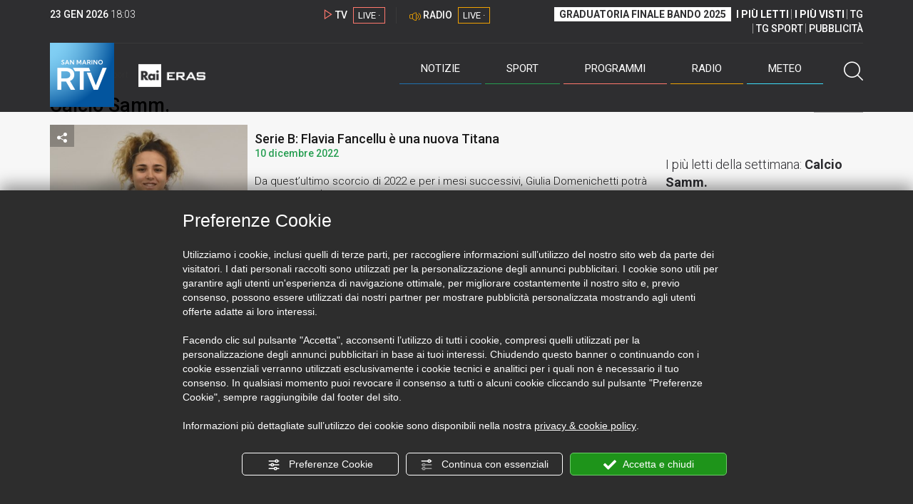

--- FILE ---
content_type: text/html; charset=UTF-8
request_url: https://sanmarinortv.sm/sport/calcio-sammarinese-c15?year=2022&page=3
body_size: 18959
content:
<!DOCTYPE html>
<html lang="it">
    <head>
        <meta name="viewport" content="width=device-width, initial-scale=1">
        <meta charset="UTF-8">
                    <title>Calcio sammarinese – Notizie calcistiche</title>
        <meta name="description" content="Tutte&#x20;le&#x20;ultime&#x20;notizie&#x20;dal&#x20;calcio&#x20;sammarinese&#x20;sul&#x20;sito&#x20;di&#x20;San&#x20;Marino&#x20;RTV." />
            <link href="https://sanmarinortv.sm/sport/calcio-sammarinese-c15?year=2022&amp;page=3" rel="canonical"/>

    <meta name="author" content="San Marino Rtv">

    <meta property="fb:pages" content="238005306296375" />
    <meta property="og:locale" content="it_IT"/>
    <meta property="og:site_name" content="San Marino Rtv" />
    <meta property="og:url" content="https://sanmarinortv.sm/sport/calcio-sammarinese-c15" />
    <meta property="og:title" content="Calcio sammarinese – Notizie calcistiche" />
    <meta property="og:image" content="https://sanmarinortv.sm/uploads/img/category/ac/ac306532c697858c89b3b311b6df683c53c845871453.jpg?t=1769191378" />
    <meta property="og:description" content="Tutte le ultime notizie dal calcio sammarinese sul sito di San Marino RTV.">
    <meta property="og:type" content="website" />
    <meta name="twitter:card" content="summary_large_image" />
    <meta name="twitter:site" content="@SANMARINO_RTV" />
    <meta name="twitter:title" content="Calcio sammarinese – Notizie calcistiche" >
    <meta name="twitter:description" content="Tutte le ultime notizie dal calcio sammarinese sul sito di San Marino RTV.">
    <meta name="twitter:image" content="https://sanmarinortv.sm/uploads/img/category/ac/ac306532c697858c89b3b311b6df683c53c845871453.jpg" >
    <meta name="twitter:url" content="https://sanmarinortv.sm/sport/calcio-sammarinese-c15">

    <meta name="application-name" content="San Marino Rtv" />
    <meta name="msapplication-starturl" content="https://sanmarinortv.sm/sport/calcio-sammarinese-c15" />
    <meta name="msapplication-tooltip" content="San Marino Rtv" />
    <meta name="msapplication-TileImage" content="https://sanmarinortv.sm/assets/frontend/img/logo-144.png?v63"/>
    <meta name="msapplication-TileColor" content="#2e2e30"/>
    <meta name="msapplication-square150x150logo" content="https://sanmarinortv.sm/assets/frontend/img/logo-150.png?v63"/>
    <meta name="msapplication-square70x70logo" content="https://sanmarinortv.sm/assets/frontend/img/logo-70.png?v63"/>
    <meta name="msapplication-square310x310logo" content="https://sanmarinortv.sm/assets/frontend/img/logo-310.png?v63"/>
    <meta name="msapplication-wide310x150logo" content="https://sanmarinortv.sm/assets/frontend/img/logo-310-150.png?v63"/>

    <meta name="theme-color" content="#2e2e30">

    <!-- HTML5 shim, for IE6-8 support of HTML5 elements -->

    <!--[if lt IE 9]>
      <script src="https://html5shim.googlecode.com/svn/trunk/html5.js"></script>
            <![endif]-->
    <!--[if lt IE 8]>
            <![endif]-->

    <!-- Fav and touch icons -->
    <link rel="shortcut icon" type="image/vnd.microsoft.icon" href="https://sanmarinortv.sm/favicon.ico?v63" sizes="16x16 32x32 48x48" />
    <link rel="shortcut icon" href="/favicon.ico?v63" type="image/x-icon" sizes="16x16">
    <link rel="apple-touch-icon-precomposed" sizes="144x144" href="https://sanmarinortv.sm/assets/frontend/img/logo-144.png?v63">
    <link rel="apple-touch-icon-precomposed" sizes="114x114" href="https://sanmarinortv.sm/assets/frontend/img/logo-114.png?v63">
    <link rel="apple-touch-icon-precomposed" sizes="72x72" href="https://sanmarinortv.sm/assets/frontend/img/logo-72.png?v63">
    <link rel="apple-touch-icon-precomposed" href="https://sanmarinortv.sm/assets/frontend/img/logo-57.png?v63">

    
    <meta name="robots" content="index,follow" />
            <link href="https://fonts.googleapis.com/css?family=Roboto:300,300i,400,500,700" rel="stylesheet">
                                <link rel="stylesheet" href="/css/c483159.css?v63" />
                    
                            <style>
                                                                                                                                                                                                                                                                                                                                                                                                                                                        
                .scroll-left div {	
                    -moz-animation: scroll-left 113s linear infinite;
                    -webkit-animation: scroll-left 113s linear infinite;
                    animation: scroll-left 113s linear infinite;
                }

                                    @media (min-width: 768px) {
                                                                        .scroll-left div {	
                            -moz-animation: scroll-left 113s linear infinite;
                            -webkit-animation: scroll-left 113s linear infinite;
                            animation: scroll-left 113s linear infinite;
                        }
                    }
                                    @media (min-width: 988px) {
                                                                        .scroll-left div {	
                            -moz-animation: scroll-left 113s linear infinite;
                            -webkit-animation: scroll-left 113s linear infinite;
                            animation: scroll-left 113s linear infinite;
                        }
                    }
                                    @media (min-width: 1200px) {
                                                                        .scroll-left div {	
                            -moz-animation: scroll-left 113s linear infinite;
                            -webkit-animation: scroll-left 113s linear infinite;
                            animation: scroll-left 113s linear infinite;
                        }
                    }
                                    @media (min-width: 1440px) {
                                                                        .scroll-left div {	
                            -moz-animation: scroll-left 113s linear infinite;
                            -webkit-animation: scroll-left 113s linear infinite;
                            animation: scroll-left 113s linear infinite;
                        }
                    }
                
                .breakingnews .scroll-left  div {
                    white-space: nowrap;
                    min-width:100vw;
                }
                .breakingnews .scroll-left  a {
                    display:inline-block;
                }
            </style>
                
    
        
            <link rel="prev" href="https://sanmarinortv.sm/sport/calcio-sammarinese-c15?year=2022&amp;page=2" />    <link rel="next" href="https://sanmarinortv.sm/sport/calcio-sammarinese-c15?year=2022&amp;page=4" />    
    <!-- Facebook Pixel Code -->
    <script>
      !function(f,b,e,v,n,t,s)
      {if(f.fbq)return;n=f.fbq=function(){n.callMethod?
      n.callMethod.apply(n,arguments):n.queue.push(arguments)};
      if(!f._fbq)f._fbq=n;n.push=n;n.loaded=!0;n.version='2.0';
      n.queue=[];t=b.createElement(e);t.async=!0;
      t.src=v;s=b.getElementsByTagName(e)[0];
      s.parentNode.insertBefore(t,s)}(window, document,'script',
      'https://connect.facebook.net/en_US/fbevents.js');
      
      fbq('consent', 'revoke');
      fbq('init', '366632870888842');
      fbq('track', 'PageView');
    </script>
    <noscript><img height="1" width="1" style="display:none"
      src="https://www.facebook.com/tr?id=366632870888842&ev=PageView&noscript=1"
    /></noscript>
    <!-- End Facebook Pixel Code -->
    
    <!-- Leggere qui per annunci consent https://support.google.com/adsense/answer/9042142 -->
    
        
    

    <link rel="icon" type="image/x-icon" href="/favicon.ico?v63" />
    <link rel="stylesheet" href="https://catchup.acdsolutions.it/fluid-player/fluidplayer.min.css" type="text/css"/>
    <script src="https://catchup.acdsolutions.it/fluid-player/fluidplayer.min.js"></script>
</head>
<body id="body" class="gf-font-principale category-page">
                            
                                                                <header class="layout-header">
    <a href="javascript:void(0)" class="closebtn visible-xs" onclick="Menu.mobile.closeMenu();"><span class="glyphicon-chiudi"></span></a>
    <div class="header">
        <div class="container">
            <div class="top-of-page hidden-affix hidden-print">
                <div class="row">
                                        <div class="hidden-xs hidden-sm col-md-2 col-lg-4"><div class="last-update"><strong class="current-date"></strong> <span class="current-hour"></span></div></div>

                    <div class="col-xs-12 col-sm-5 col-md-4 col-lg-3 hidden-print">
                        <div class="cont-link-live  hidden-print" id="cont-link-live">
                            <div class="link-live link-live-tv  hidden-print">
                                <span class="glyphicon-tv-live"></span> 
                                <strong>TV</strong> 
                                <a href="/programmi/web-tv" class="tv-live-link">
                                    <span>LIVE &middot;</span>
                                </a>
                            </div>
                                                            <div class="link-live link-live-radio hidden-print">
                                    <span class="glyphicon-radio-live"></span> 
                                    <strong>RADIO</strong> 
                                    <a href="/radio"  class="radio-live-link">
                                        <span>LIVE &middot;</span>
                                    </a>
                                </div>
                                                    </div>
                    </div>
                    <div class="col-xs-12 col-sm-7 col-md-6 col-lg-5 hidden-print">
                        <div class="cont-menu-top hidden-xs">
                            <ul>
                                                                                                <li><a href="https://www.sanmarinortv.sm/risultati-bando-di-selezione-c242"  style="font-weight: 700;background-color:#fff;color:#2e2e30;padding: 2px 7px;">GRADUATORIA FINALE BANDO 2025</a></li>
                                <li style="border:none;"><a href="/articoli-piu-letti" style="font-weight: 700;">I PI&Ugrave; LETTI</a></li>
                                <li><a href="/video-piu-visti" style="    font-weight: 700;">I PI&Ugrave; VISTI</a></li> 
                                <li><a href="/programmi/tg-san-marino-p38">TG</a></li>
                                <li><a href="/programmi/tg-sport-p1">TG SPORT</a></li>
                                <li><a href="/pubblicita">PUBBLICIT&Agrave;</a></li>
                            </ul>
                        </div>
                    </div>
                </div>
            </div>
            <div class="header-bottom">
                <div class="cont-logo hidden-xs">
                                        <a class="logo-link logo-color hidden-affix-top hidden-print" href="/">
                        <img class="img-responsive logo-top  hidden-print" src="/assets/frontend/img/logo-color.png?v63" alt="Logo San Marino RTV">
                    </a>
                    <div class="logo-link hidden-affix hidden-print" style="background-image: url(/assets/frontend/img/logo-90.png?v63);">
                            <a href="/">
                                Radio e Televisione della Repubblica di San Marino
                            </a>
                    </div>

                <img class="img-responsive logo-nemini-termini hidden-affix hidden-print" src="/assets/frontend/img/logo-nemini-teneri-rai.png?v63" alt="Logo Nemini Teneri - RAI Eras">
            </div>
            <div class="cont-link-live visible-affix-inline-block hidden-xs">
            </div>
            <div class="cont-menu hidden-print">
                <nav class=" hidden-print">
                    <ul class="menu-principale hidden-print">
    <li style="display:none;">
        <img src="/assets/frontend/img/logo-share.jpg?v63" width="720" height="480">
    </li>
    <li>
        <a class="menu-notizie" href="javascript:void(0)">Notizie<span class="icon glyphicon-freccia-dx-2 visible-xs-inline-block glyphicon-rotate-90"></span></a>
        <ul id="notizie" class="sub-menu">
            <li class="col col1">
                <h3 class="hidden-xs"><span class="line"></span> San Marino</h3>
                <ul>
                    <li><a href="https://sanmarinortv.sm/news/politica-c2">Politica</a></li>
                    <li><a href="https://sanmarinortv.sm/news/cronaca-c3">Cronaca</a></li>
                    <li><a href="https://sanmarinortv.sm/news/attualita-c4">Attualità</a></li>
                    <li><a href="https://sanmarinortv.sm/news/economia-c5">Economia</a></li>
                    <li><a href="https://sanmarinortv.sm/news/cultura-c6">Cultura</a></li>
                    <li><a href="https://sanmarinortv.sm/news-c1"  style="color: #aaa;">Tutte le news</a></li>
                </ul>
            </li>
            <li class="col col2 hidden-xs mostRead" data-url="/s/menu/article/most-readed/main"></li>
            <li class="col col3">
                <ul>
                    <li><a href="https://sanmarinortv.sm/news/italia-c7"><span class="line"></span>Italia</a></li>
                    <li><a href="https://sanmarinortv.sm/news/mondo-c8"><span class="line"></span>Mondo</a></li>                    <li><a href="https://sanmarinortv.sm/news/comunicati-c9"><span class="line"></span>Comunicati stampa</a></li>
                    <li><a href="https://sanmarinortv.sm/news/pubbliredazionali-c197"><span class="line"></span>Pubbliredazionali</a></li>                    <li><a href="/rassegna-stampa"><span class="line"></span>Rassegna stampa</a></li>
                </ul>
            </li>
        </ul>
    </li>

    <li>
        <a class="menu-sport" href="javascript:void(0)">Sport<span class="icon glyphicon-freccia-dx-2 visible-xs-inline-block glyphicon-rotate-90"></span></a>
        <ul id="sport" class="sub-menu">
            <li class="col col1">
                <ul>
                    <li><a href="https://sanmarinortv.sm/sport/calcio-c14">Calcio</a></li>
                    <li><a href="https://sanmarinortv.sm/sport/calcio-sammarinese-c15">Calcio sammarinese</a></li>
                    <li><a href="https://sanmarinortv.sm/sport/sport-sammarinese-c16">Sport sammarinese</a></li>
                    <li><a href="https://sanmarinortv.sm/sport/motori-c17">Motori</a></li>
                    <li><a href="https://sanmarinortv.sm/sport/basket-c18">Basket</a></li>
                    <li><a href="https://sanmarinortv.sm/sport/altri-sport-c19">Altri sport</a></li>
                    <li><a href="https://sanmarinortv.sm/sport/comunicati-sport-c22">Comunicati sport</a></li>
                    <li><a href="https://sanmarinortv.sm/sport-c12" style="color: #aaa;">Tutte le news</a></li>
                </ul>
            </li>

            <li class="col col2 hidden-xs mostRead" data-url="/s/menu/article/most-readed/sport"></li>
        </ul>
    </li>

    <li>
        <a class="menu-tv" href="javascript:void(0)">Programmi<span class="icon glyphicon-freccia-dx-2 visible-xs-inline-block glyphicon-rotate-90"></span></a>
        <ul id="tv" class="sub-menu">
            <li class="col col1">
                <ul>
                    <li><a href="/programmi">Rtv play</a></li>
                    <li><a href="/programmi/tg-san-marino-p38">Tg</a></li>
                    <li><a href="/programmi/tg-sport-p1">Tg Sport</a></li>
                    <li><a href="/programmi/palinsesto">Guida TV</a></li>
                </ul>
            </li>
        </ul>
    </li>
    <li><a class="menu-radio" href="/radio">Radio</a></li>
    <li>
        <a class="menu-meteo" href="/meteo">Meteo<span class="icon glyphicon-freccia-dx-2 visible-xs-inline-block glyphicon-rotate-90 hidden-xs"></span></a>
        <ul id="meteo" class="sub-menu">
            <li class="col col1 hidden-xs video">
                <div class="img-cnt img-zoom-cnt action-container" style="width:258px">
                    <a href="javascript:void(0)" onclick="$(this).siblings('.js-play').trigger('click');" class="jsClickPassthrough">
                        <img class="img-responsive" alt="Meteo 7 giorni San Marino" src="https://s3.eu-central-1.amazonaws.com/thumbnails-pub/fixed_meteo.jpg" data-src="https://s3.eu-central-1.amazonaws.com/thumbnails-pub/fixed_meteo.jpg" data-was-processed="true">
                    </a>
                    <div class="share image-action js-share hidden-print jsClickPassthrough" data-share-title-complete="Meteo 7 giorni San Marino" data-share-title="" data-share-url="/meteo">
                        <span class="icon glyphicon-share jsClickPassthrough"></span>
                        <span class="label jsClickPassthrough">CONDIVIDI</span>
                    </div>
                    <div class="play image-action js-play hidden-print jsClickPassthrough" data-play-share-url="/meteo" data-play-id="" data-play-type="video" data-play-content="fixed_meteo.mp4" data-adzone="46" data-adzonemid="48" data-play-caption="" data-play-title="">
                        <span class="label jsClickPassthrough">GUARDA</span>
                        <span class="icon glyphicon-play jsClickPassthrough"></span>
                    </div>
                </div>
            </li>

            <li class="col col2 hidden-xs widget iFrame" data-url="https://www.3bmeteo.com/moduli_esterni/localita_7_giorni_compatto/8152/ffffff/2e2e30/ffffff/2e2e30/it" >
              </li>
        </ul>
    </li>
    <li>
        <a href="javascript:void(0)" class="menu-cerca hidden-xs" onclick="Menu.search.open();
                return false;" aria-label="Cerca">
            <span class="label visible-md-inline-block">Cerca</span>&nbsp;<span class="icon glyphicon-cerca"></span>
        </a>
    </li>
    <li id="cont-search" style="display:none;">
        <a href="javascript:void(0)" >
            <span class="glyphicon-cerca"></span>
        </a>
        <form action="/risultato-ricerca">
            <select name="type" id="searchSelect">
                <option value="articles" >Articoli</option>
                <option value="shows" >Programmi</option>
            </select>
            <input type="text" name="term" placeholder="Cerca nel sito..." id="search" />
        </form>
        <a href="javascript:void(0)" onclick="Menu.search.close();">
            <span class="glyphicon-chiudi"></span>
        </a>
    </li>
</ul>
                </nav>
                <ul class="mobile-list visible-xs hidden-print">
                                        <li>
                        <a href="https://www.sanmarinortv.sm/risultati-bando-di-selezione-c242"  style="display: inline-block;font-weight: 700;text-decoration: underline;background-color:#fff;color:#000;padding-left:8px;padding-right:8px;margin-top:5px">GRADUATORIA FINALE BANDO 2025</a>
                    </li>
                    <li>
                        <a href="/programmi/tg-san-marino-p38"><strong>TG</strong></a>
                    </li>
                    <li>
                        <a href="/programmi/tg-sport-p1"><strong>TG SPORT</strong></a>
                    </li>
                    <li>
                        <a href="/articoli-piu-letti"><strong>I PI&Ugrave; LETTI</strong></a>
                    </li>
                    <li>
                        <a href="/video-piu-visti"><strong>I PI&Ugrave; VISTI</strong></a>
                    </li>
                    <li>
                        <a href="/pubblicita"><strong>PUBBLICIT&Agrave;</strong></a>
                    </li>
                    <li>
                        <a href="https://sanmarinortv.sm/chi-siamo-c74">Chi siamo</a>
                    </li>
                    <li>
                        <a href="/chi-siamo/contatti">Contatti</a>
                    </li>
                    <li>
                        <a href="/redazione">Redazione</a>
                    </li>
                    <li>
                        <a href="/help/feed-rss">Rss</a>
                    </li>
                    <li>
                        <a href="/mappa-sito">Mappa sito</a>
                    </li>
                </ul>
            </div>
        </div>
    </div>
</div>
</header>
<aside class="hidden-print  cont-banner-principale  hidden-xs">
    <div class="container">
                <div class="row">
                                        <div class="col-md-9 hidden-xs">
                                <ins class="banner adbanner " data-revive-zoneid="22" data-revive-target="_blank" data-revive-block="1" data-revive-id="06e709ec91a77c96ed68e449c29e15b0"></ins>

            </div>
            <div class="col-md-3 hidden-xs hidden-sm">
                                    <div class="rtvbanner">
                        <div class="liveBanner ">
                            <div class="label">Diretta TV</div>

                                 <div id="livePlayerElement" class="wowzaplayer" style="width:100%;"></div>
                                <script async src="https://catchup.acdsolutions.it/jstag/videoplayerLiveFluid/TV?ch=0&eID=livePlayerElement&vID=666666666"></script>                                                     </div>
                    </div>
                            </div>
            </div>
</div>
</aside>
<aside class="visible-xs hidden-print">
                            <ins class="banner adbanner" data-revive-zoneid="40" data-revive-target="_blank" data-revive-block="1" data-revive-id="06e709ec91a77c96ed68e449c29e15b0"></ins>        
        <div class="row menu-mobile">
        <div class="col-xs-2 no-padding-right  left icon-wrp">
            <a href="javascript:void(0);"  onclick="Menu.mobile.openMenu();"><span class="glyphicon-menu"></span></a>
        </div>
        <div class="col-xs-8 l">
            <a class="logo-link cont-img" href="/"><img class="img-responsive logo-top" src="/assets/frontend/img/logo.png?v63" alt="San Marino RTV"></a>
            <div class="cont-img termini"><img class="img-responsive logo-nemini-termini" src="/assets/frontend/img/logo-nemini-teneri-rai.png?v63" alt="Nemini Teneri - RAI Eras"></div>
        </div>
        <div class="col-xs-2 no-padding-left right icon-wrp">
            <a href="#" onclick="Menu.search.xs.open();" id="mobile-search-trigger"><span class="glyphicon-cerca"></span></a>
        </div>
    </div>
    <div class="row menu-mobile cerca" style="display:none">
        <div class="col-xs-2 no-padding-right left icon-wrp">
            <a href="javascript:void(0);"><span class="glyphicon-cerca"></span></a>
        </div>
        <div class="col-xs-8">
            <form action="/risultato-ricerca">
                <select name="type" id="searchSelectMobile">
                    <option value="articles">Articoli</option>
                    <option value="shows">Programmi</option>
                </select>
                <input type="text" name="term" placeholder="Cerca nel sito..." id="searchMobile"/>
            </form>
        </div>
        <div class="col-xs-2 no-padding-left right icon-wrp">
            <a href="#" onclick="Menu.search.xs.close();"><span class="glyphicon-chiudi"></span></a>
        </div>
    </div>
</aside>
<img class="visible-print-block" src="/assets/frontend/img/logo-color.png?v63" alt="Logo San Marino RTV">
    
    <main>
            <section class="breakingnews hidden-print">
        <div class="label"><span class="glyphicon-ultimora"></span><h2 class="hidden-xs hidden-sm">&nbsp;Ultim'ora</h2></div>
        <div class="scroll-left">
            <div>
                                    <a href="https://sanmarinortv.sm/sport/motori-c17/wrc-solberg-domina-dopo-9ps-al-monte-a285536" > 18:47 <strong>WRC: Solberg domina dopo 9PS al Monte</strong></a>
                    <a href="https://sanmarinortv.sm/news/attualita-c4/al-fitur-folta-presenza-di-tour-operator-sammarinesi-a285535" > 18:38 <strong>Al Fitur folta presenza di tour operator sammarinesi</strong></a>
                    <a href="https://sanmarinortv.sm/sport/motori-c17/f1-svelata-la-nuova-ferrari-a285522" > 16:16 <strong>F1, svelata la nuova Ferrari</strong></a>
                    <a href="https://sanmarinortv.sm/sport/calcio-sammarinese-c15/folgore-lasagni-l-obiettivo-40-posto-e-alla-nostra-portata-cosmos-islamaj-la-classifica-non-rispecchia-il-nostro-valore-a285518" > 15:41 <strong>Folgore, Lasagni: &quot;L&#039;obiettivo 4° posto è alla nostra portata&quot;. Cosmos, Islamaj: &quot;La classifica non rispecchia il nostro valore&quot;</strong></a>
                    <a href="https://sanmarinortv.sm/news/politica-c2/la-giunta-di-domagnano-si-presenta-focus-su-partecipazione-e-territorio-a285515" > 14:01 <strong>La Giunta di Domagnano si presenta: focus su partecipazione e territorio</strong></a>
                    <a href="https://sanmarinortv.sm/sport/calcio-sammarinese-c15/duello-a-distanza-tra-virtus-e-tre-fiori-con-tre-penne-terzo-incomodo-a285511" > 13:06 <strong>Duello a distanza tra Virtus e Tre Fiori, con Tre Penne &quot;terzo incomodo&quot;</strong></a>
                    <a href="https://sanmarinortv.sm/news/attualita-c4/protezione-civile-presentato-lora-sistema-per-comunicare-e-salvare-vite-nei-casi-piu-estremi-a285510" > 12:43 <strong>Protezione Civile: presentato &quot;LoRa&quot;, sistema per comunicare e salvare vite nei casi più estremi</strong></a>
                    <a href="https://sanmarinortv.sm/sport/altri-sport-c19/presentato-il-nuovo-laboratorio-fmsi-l-italia-in-prima-fila-nella-lotta-al-doping-a285509" > 12:24 <strong>Presentato il nuovo laboratorio FMSI, l&#039;Italia in prima fila nella lotta al doping</strong></a>
                    <a href="https://sanmarinortv.sm/news/italia-c7/il-sindaco-di-cervia-revoca-le-dimissioni-proseguo-il-mandato-il-riesame-respinge-il-carcere-nessuna-misura-cautelare-a285508" > 12:04 <strong>Il sindaco di Cervia revoca le dimissioni: &quot;Proseguo il mandato&quot;. Il Riesame respinge il carcere, nessuna misura cautelare</strong></a>
                    <a href="https://sanmarinortv.sm/news/politica-c2/cgg-dopo-le-fibrillazioni-sul-decreto-palestina-il-focus-si-sposta-sulla-vicenda-choc-del-pedofilo-a285506" > 10:53 <strong>CGG: dopo le fibrillazioni sul “Decreto Palestina”, il focus si sposta sulla vicenda-choc del pedofilo</strong></a>
            
            </div>
        </div>
    </section>
    <div class="container category-detail  category-family-sport">
        
        <div class="row">
            <div class="col-md-9 internal-page">

                <ol class="breadcrumb hidden-print">
                        <li><a href="https://sanmarinortv.sm/">Home</a></li>
                                               <li><a href="https://sanmarinortv.sm/sport-c12">News sport</a></li>
                                           </ol>
<script type="application/ld+json">
   {
    "@context": "http://schema.org",
    "@type": "BreadcrumbList",
    "itemListElement":
    [
      
           {
       "@type": "ListItem",
       "position": 1,
       "item":
       {
        "@id": "https://sanmarinortv.sm/",
        "name": "Home"
        }
      },           {
       "@type": "ListItem",
       "position": 2,
       "item":
       {
        "@id": "https://sanmarinortv.sm/sport-c12",
        "name": "News sport"
        }
      },           {
       "@type": "ListItem",
       "position": 3,
       "item":
       {
        "@id": "https://sanmarinortv.sm/sport/calcio-sammarinese-c15",
        "name": "Calcio Samm."
        }
      }        ]
   }
</script>
                <h1>Calcio Samm.</h1>
                                
                
                                        <section>
        <div class="row list list-article">
                            <article class="news">
                    <div class="col-sm-4">
                        <div class="action-container">
                            <a href="https://sanmarinortv.sm/sport/calcio-sammarinese-c15/serie-b-flavia-fancellu-e-una-nuova-titana-a233570" title="Serie B: Flavia Fancellu è una nuova Titana" >
                                <img class="img-zoom img-responsive" alt="Serie B: Flavia Fancellu è una nuova Titana" data-src="https://sanmarinortv.sm/media/cache/fe_article_thumb/uploads/img/photo/63/6394699c252f9420484948.jpg">
                            </a>
                            
<div class="share image-action js-share hidden-print" data-share-title-complete="Serie&#x20;B&#x3A;&#x20;Flavia&#x20;Fancellu&#x20;&#x00E8;&#x20;una&#x20;nuova&#x20;Titana" data-share-title="Serie&amp;#x20;B&amp;#x3A;&amp;#x20;Flavia&amp;#x20;Fancellu&amp;#x20;&amp;#x00E8;&amp;#x20;una&amp;#x20;nuova&amp;#x20;Titana" data-share-url="https://sanmarinortv.sm/sport/calcio-sammarinese-c15/serie-b-flavia-fancellu-e-una-nuova-titana-a233570" >
    <span class="icon glyphicon-share"></span>
    <span class="label">CONDIVIDI</span>
</div>
                        </div>
                    </div>

                    <div class="col-sm-8">
                        <a href="https://sanmarinortv.sm/sport/calcio-sammarinese-c15/serie-b-flavia-fancellu-e-una-nuova-titana-a233570" title="Serie B: Flavia Fancellu è una nuova Titana" >
                            <div class="title">Serie B: Flavia Fancellu è una nuova Titana</div>
                            <div class="text-notizie date">
                                10 dicembre 2022
                            </div>
                            <div class="text hidden-xs">
                                                                    Da quest’ultimo scorcio di 2022 e per i mesi successivi, Giulia Domenichetti potrà contare su un’arm...
                                                            </div>
                        </a>
                    </div>
                </article>
                            <article class="news">
                    <div class="col-sm-4">
                        <div class="action-container">
                            <a href="https://sanmarinortv.sm/sport/calcio-sammarinese-c15/victor-dioh-saluta-e-va-in-d-alla-paganese-a233561" title="Victor, Dioh saluta e va in D alla Paganese" >
                                <img class="img-zoom img-responsive" alt="Victor, Dioh saluta e va in D alla Paganese" data-src="https://sanmarinortv.sm/media/cache/fe_article_thumb/uploads/img/photo/63/6393b6a4b259b476811261.jpeg">
                            </a>
                            
<div class="share image-action js-share hidden-print" data-share-title-complete="Victor,&#x20;Dioh&#x20;saluta&#x20;e&#x20;va&#x20;in&#x20;D&#x20;alla&#x20;Paganese" data-share-title="Victor,&amp;#x20;Dioh&amp;#x20;saluta&amp;#x20;e&amp;#x20;va&amp;#x20;in&amp;#x20;D&amp;#x20;alla&amp;#x20;Paganese" data-share-url="https://sanmarinortv.sm/sport/calcio-sammarinese-c15/victor-dioh-saluta-e-va-in-d-alla-paganese-a233561" >
    <span class="icon glyphicon-share"></span>
    <span class="label">CONDIVIDI</span>
</div>
                        </div>
                    </div>

                    <div class="col-sm-8">
                        <a href="https://sanmarinortv.sm/sport/calcio-sammarinese-c15/victor-dioh-saluta-e-va-in-d-alla-paganese-a233561" title="Victor, Dioh saluta e va in D alla Paganese" >
                            <div class="title">Victor, Dioh saluta e va in D alla Paganese</div>
                            <div class="text-notizie date">
                                9 dicembre 2022
                            </div>
                            <div class="text hidden-xs">
                                                                    L&#039;attaccante lascia dopo mezza stagione e sale di categoria.
                                                            </div>
                        </a>
                    </div>
                </article>
                            <article class="news">
                    <div class="col-sm-4">
                        <div class="action-container">
                            <a href="https://sanmarinortv.sm/sport/calcio-sammarinese-c15/victor-campione-d-inverno-prima-tappa-verso-la-d-a233541" title="Victor Campione d&#039;inverno. Prima tappa verso la D" >
                                <img class="img-zoom img-responsive" alt="Victor Campione d&#039;inverno. Prima tappa verso la D" data-src="https://sanmarinortv.sm/media/cache/fe_article_thumb/uploads/img/photo/63/63935740ad5a5531075142.jpg">
                            </a>
                            
                    <div class="share image-action js-share hidden-print" data-share-title-complete="Victor&#x20;Campione&#x20;d&#x27;inverno.&#x20;Prima&#x20;tappa&#x20;verso&#x20;la&#x20;D" data-share-title="Victor&amp;#x20;Campione&amp;#x20;d&amp;#x27;inverno.&amp;#x20;Prima&amp;#x20;tappa&amp;#x20;verso&amp;#x20;la&amp;#x20;D" data-share-url="https://sanmarinortv.sm/sport/calcio-sammarinese-c15/victor-campione-d-inverno-prima-tappa-verso-la-d-a233541?v=90626#video90626" >
    <span class="icon glyphicon-share"></span>
    <span class="label">CONDIVIDI</span>
</div>
    <div class="play image-action hidden-print"          data-play-share-url="https://sanmarinortv.sm/sport/calcio-sammarinese-c15/victor-campione-d-inverno-prima-tappa-verso-la-d-a233541?v=90626#video90626"
                                        data-play-title="Victor&amp;#x20;Campione&amp;#x20;d&amp;#x27;inverno.&amp;#x20;Prima&amp;#x20;tappa&amp;#x20;verso&amp;#x20;la&amp;#x20;D"
         >
        <span class="label">GUARDA</span>
        <span class="icon glyphicon-play"></span>
    </div>
                        </div>
                    </div>

                    <div class="col-sm-8">
                        <a href="https://sanmarinortv.sm/sport/calcio-sammarinese-c15/victor-campione-d-inverno-prima-tappa-verso-la-d-a233541" title="Victor Campione d&#039;inverno. Prima tappa verso la D" >
                            <div class="title">Victor Campione d&#039;inverno. Prima tappa verso la D</div>
                            <div class="text-notizie date">
                                9 dicembre 2022
                            </div>
                            <div class="text hidden-xs">
                                                                    Magistrale prova di forza contro la diretta concorrente Sampaimola.
                                                            </div>
                        </a>
                    </div>
                </article>
                            <article class="news">
                    <div class="col-sm-4">
                        <div class="action-container">
                            <a href="https://sanmarinortv.sm/sport/calcio-sammarinese-c15/san-marino-ospitera-il-girone-di-qualificazione-a-euro-u19-a233539" title="San Marino ospiterà il girone di qualificazione a Euro U19" >
                                <img class="img-zoom img-responsive" alt="San Marino ospiterà il girone di qualificazione a Euro U19" data-src="https://sanmarinortv.sm/media/cache/fe_article_thumb/uploads/img/photo/63/63935183069f0609317033.jpg">
                            </a>
                            
<div class="share image-action js-share hidden-print" data-share-title-complete="San&#x20;Marino&#x20;ospiter&#x00E0;&#x20;il&#x20;girone&#x20;di&#x20;qualificazione&#x20;a&#x20;Euro&#x20;U19" data-share-title="San&amp;#x20;Marino&amp;#x20;ospiter&amp;#x00E0;&amp;#x20;il&amp;#x20;girone&amp;#x20;di&amp;#x20;qualificazione&amp;#x20;a&amp;#x20;Euro&amp;#x20;U19" data-share-url="https://sanmarinortv.sm/sport/calcio-sammarinese-c15/san-marino-ospitera-il-girone-di-qualificazione-a-euro-u19-a233539" >
    <span class="icon glyphicon-share"></span>
    <span class="label">CONDIVIDI</span>
</div>
                        </div>
                    </div>

                    <div class="col-sm-8">
                        <a href="https://sanmarinortv.sm/sport/calcio-sammarinese-c15/san-marino-ospitera-il-girone-di-qualificazione-a-euro-u19-a233539" title="San Marino ospiterà il girone di qualificazione a Euro U19" >
                            <div class="title">San Marino ospiterà il girone di qualificazione a Euro U19</div>
                            <div class="text-notizie date">
                                9 dicembre 2022
                            </div>
                            <div class="text hidden-xs">
                                                                    Il torneo principale è in programma nel 2024, sul Titano invece si giocherà il prossimo autunno: coi biancazzurrini Repubblica Ceca, Romania e Finlandia. U17 contro Italia, Grecia e Irlanda del Nord.
                                                            </div>
                        </a>
                    </div>
                </article>
                            <article class="news">
                    <div class="col-sm-4">
                        <div class="action-container">
                            <a href="https://sanmarinortv.sm/sport/calcio-sammarinese-c15/cuore-e-forza-del-gruppo-il-victor-ricaccia-il-sampaimola-a-5-a233508" title="Cuore e forza del gruppo, il Victor ricaccia il Sampaimola a -5" >
                                <img class="img-zoom img-responsive" alt="Cuore e forza del gruppo, il Victor ricaccia il Sampaimola a -5" data-src="https://sanmarinortv.sm/media/cache/fe_article_thumb/assets/frontend/img/no-img-big.jpg">
                            </a>
                            
                    <div class="share image-action js-share hidden-print" data-share-title-complete="Cuore&#x20;e&#x20;forza&#x20;del&#x20;gruppo,&#x20;il&#x20;Victor&#x20;ricaccia&#x20;il&#x20;Sampaimola&#x20;a&#x20;-5" data-share-title="Cuore&amp;#x20;e&amp;#x20;forza&amp;#x20;del&amp;#x20;gruppo,&amp;#x20;il&amp;#x20;Victor&amp;#x20;ricaccia&amp;#x20;il&amp;#x20;Sampaimola&amp;#x20;a&amp;#x20;-5" data-share-url="https://sanmarinortv.sm/sport/calcio-sammarinese-c15/cuore-e-forza-del-gruppo-il-victor-ricaccia-il-sampaimola-a-5-a233508?v=90611#video90611" >
    <span class="icon glyphicon-share"></span>
    <span class="label">CONDIVIDI</span>
</div>
    <div class="play image-action hidden-print"          data-play-share-url="https://sanmarinortv.sm/sport/calcio-sammarinese-c15/cuore-e-forza-del-gruppo-il-victor-ricaccia-il-sampaimola-a-5-a233508?v=90611#video90611"
                                        data-play-title="Cuore&amp;#x20;e&amp;#x20;forza&amp;#x20;del&amp;#x20;gruppo,&amp;#x20;il&amp;#x20;Victor&amp;#x20;ricaccia&amp;#x20;il&amp;#x20;Sampaimola&amp;#x20;a&amp;#x20;-5"
         >
        <span class="label">GUARDA</span>
        <span class="icon glyphicon-play"></span>
    </div>
                        </div>
                    </div>

                    <div class="col-sm-8">
                        <a href="https://sanmarinortv.sm/sport/calcio-sammarinese-c15/cuore-e-forza-del-gruppo-il-victor-ricaccia-il-sampaimola-a-5-a233508" title="Cuore e forza del gruppo, il Victor ricaccia il Sampaimola a -5" >
                            <div class="title">Cuore e forza del gruppo, il Victor ricaccia il Sampaimola a -5</div>
                            <div class="text-notizie date">
                                9 dicembre 2022
                            </div>
                            <div class="text hidden-xs">
                                                                    Soffre la prima mezz’ora la squadra di Cassani, poi, trascinato da Dioh, il Victor si ritrova. Pareggia, torna sotto e stritola i gialli di Orecchia ad inizio ripresa. Termina 5-2 in favore del Victor San Marino
                                                            </div>
                        </a>
                    </div>
                </article>
                            <article class="news">
                    <div class="col-sm-4">
                        <div class="action-container">
                            <a href="https://sanmarinortv.sm/sport/calcio-sammarinese-c15/cassani-oggi-non-riesco-a-sceglierne-uno-tutti-grandi-orecchia-noi-3-allenamenti-di-sera-loro-5-di-pomeriggio-a233514" title="Cassani: &quot;Oggi non riesco a sceglierne uno. Tutti grandi&quot;; Orecchia: &quot;Noi 3 allenamenti di sera, loro 5 di pomeriggio&quot;" >
                                <img class="img-zoom img-responsive" alt="Cassani: &quot;Oggi non riesco a sceglierne uno. Tutti grandi&quot;; Orecchia: &quot;Noi 3 allenamenti di sera, loro 5 di pomeriggio&quot;" data-src="https://sanmarinortv.sm/media/cache/fe_article_thumb/uploads/img/photo/63/639227577711f471713711.jpg">
                            </a>
                            
                    <div class="share image-action js-share hidden-print" data-share-title-complete="Cassani&#x3A;&#x20;&quot;Oggi&#x20;non&#x20;riesco&#x20;a&#x20;sceglierne&#x20;uno.&#x20;Tutti&#x20;grandi&quot;&#x3B;&#x20;Orecchia&#x3A;&#x20;&quot;Noi&#x20;3&#x20;allenamenti&#x20;di&#x20;sera,&#x20;loro&#x20;5&#x20;di&#x20;pomeriggio&quot;" data-share-title="Cassani&amp;#x3A;&amp;#x20;Oggi&amp;#x20;non&amp;#x20;riesco&amp;#x20;a&amp;#x20;sceglierne&amp;#x20;uno.&amp;#x20;Tutti&amp;#x20;grandi&amp;#x3B;&amp;#x20;Orecchia&amp;#x3A;&amp;#x20;Noi&amp;#x20;3&amp;#x20;allenamenti&amp;#x20;di&amp;#x20;sera,&amp;#x20;loro&amp;#x20;5&amp;#x20;di&amp;#x20;pomeriggio" data-share-url="https://sanmarinortv.sm/sport/calcio-sammarinese-c15/cassani-oggi-non-riesco-a-sceglierne-uno-tutti-grandi-orecchia-noi-3-allenamenti-di-sera-loro-5-di-pomeriggio-a233514?v=90612#video90612" >
    <span class="icon glyphicon-share"></span>
    <span class="label">CONDIVIDI</span>
</div>
    <div class="play image-action hidden-print"          data-play-share-url="https://sanmarinortv.sm/sport/calcio-sammarinese-c15/cassani-oggi-non-riesco-a-sceglierne-uno-tutti-grandi-orecchia-noi-3-allenamenti-di-sera-loro-5-di-pomeriggio-a233514?v=90612#video90612"
                                        data-play-title="Cassani&amp;#x3A;&amp;#x20;Oggi&amp;#x20;non&amp;#x20;riesco&amp;#x20;a&amp;#x20;sceglierne&amp;#x20;uno.&amp;#x20;Tutti&amp;#x20;grandi&amp;#x3B;&amp;#x20;Orecchia&amp;#x3A;&amp;#x20;Noi&amp;#x20;3&amp;#x20;allenamenti&amp;#x20;di&amp;#x20;sera,&amp;#x20;loro&amp;#x20;5&amp;#x20;di&amp;#x20;pomeriggio"
         >
        <span class="label">GUARDA</span>
        <span class="icon glyphicon-play"></span>
    </div>
                        </div>
                    </div>

                    <div class="col-sm-8">
                        <a href="https://sanmarinortv.sm/sport/calcio-sammarinese-c15/cassani-oggi-non-riesco-a-sceglierne-uno-tutti-grandi-orecchia-noi-3-allenamenti-di-sera-loro-5-di-pomeriggio-a233514" title="Cassani: &quot;Oggi non riesco a sceglierne uno. Tutti grandi&quot;; Orecchia: &quot;Noi 3 allenamenti di sera, loro 5 di pomeriggio&quot;" >
                            <div class="title">Cassani: &quot;Oggi non riesco a sceglierne uno. Tutti grandi&quot;; Orecchia: &quot;Noi 3 allenamenti di sera, loro 5 di pomeriggio&quot;</div>
                            <div class="text-notizie date">
                                8 dicembre 2022
                            </div>
                            <div class="text hidden-xs">
                                                                    Il tecnico del Victor Stefano Cassani è soddisfatissimo della grande reazione di tutta la squadra dopo la prima mezz&#039;ora di difficoltà. Il tecnico del Sampaimola ex San Marino Calcio Andrea Orecchia fa notare le sostanziali differenze tra le due società
                                                            </div>
                        </a>
                    </div>
                </article>
                            <article class="news">
                    <div class="col-sm-4">
                        <div class="action-container">
                            <a href="https://sanmarinortv.sm/sport/calcio-sammarinese-c15/lazzari-sono-lello-perche-la-mia-sorellina-non-riusciva-a-pronunciare-lorenzo-a233513" title="Lazzari: &quot;Sono Lello perchè la mia sorellina non riusciva a pronunciare Lorenzo&quot;" >
                                <img class="img-zoom img-responsive" alt="Lazzari: &quot;Sono Lello perchè la mia sorellina non riusciva a pronunciare Lorenzo&quot;" data-src="https://sanmarinortv.sm/media/cache/fe_article_thumb/uploads/img/photo/63/639227ec17117816866533.jpg">
                            </a>
                            
                    <div class="share image-action js-share hidden-print" data-share-title-complete="Lazzari&#x3A;&#x20;&quot;Sono&#x20;Lello&#x20;perch&#x00E8;&#x20;la&#x20;mia&#x20;sorellina&#x20;non&#x20;riusciva&#x20;a&#x20;pronunciare&#x20;Lorenzo&quot;" data-share-title="Lazzari&amp;#x3A;&amp;#x20;Sono&amp;#x20;Lello&amp;#x20;perch&amp;#x00E8;&amp;#x20;la&amp;#x20;mia&amp;#x20;sorellina&amp;#x20;non&amp;#x20;riusciva&amp;#x20;a&amp;#x20;pronunciare&amp;#x20;Lorenzo" data-share-url="https://sanmarinortv.sm/sport/calcio-sammarinese-c15/lazzari-sono-lello-perche-la-mia-sorellina-non-riusciva-a-pronunciare-lorenzo-a233513?v=90613#video90613" >
    <span class="icon glyphicon-share"></span>
    <span class="label">CONDIVIDI</span>
</div>
    <div class="play image-action hidden-print"          data-play-share-url="https://sanmarinortv.sm/sport/calcio-sammarinese-c15/lazzari-sono-lello-perche-la-mia-sorellina-non-riusciva-a-pronunciare-lorenzo-a233513?v=90613#video90613"
                                        data-play-title="Lazzari&amp;#x3A;&amp;#x20;Sono&amp;#x20;Lello&amp;#x20;perch&amp;#x00E8;&amp;#x20;la&amp;#x20;mia&amp;#x20;sorellina&amp;#x20;non&amp;#x20;riusciva&amp;#x20;a&amp;#x20;pronunciare&amp;#x20;Lorenzo"
         >
        <span class="label">GUARDA</span>
        <span class="icon glyphicon-play"></span>
    </div>
                        </div>
                    </div>

                    <div class="col-sm-8">
                        <a href="https://sanmarinortv.sm/sport/calcio-sammarinese-c15/lazzari-sono-lello-perche-la-mia-sorellina-non-riusciva-a-pronunciare-lorenzo-a233513" title="Lazzari: &quot;Sono Lello perchè la mia sorellina non riusciva a pronunciare Lorenzo&quot;" >
                            <div class="title">Lazzari: &quot;Sono Lello perchè la mia sorellina non riusciva a pronunciare Lorenzo&quot;</div>
                            <div class="text-notizie date">
                                8 dicembre 2022
                            </div>
                            <div class="text hidden-xs">
                                                                    Sta attraversando un grande momento il centrocampista sammarinese Lorenzo Lazzari. Primo gol in campionato per lui con la maglia del Victor e spiegazione molto divertente e curiosa del suo soprannome &quot;Lello&quot;
                                                            </div>
                        </a>
                    </div>
                </article>
                            <article class="news">
                    <div class="col-sm-4">
                        <div class="action-container">
                            <a href="https://sanmarinortv.sm/sport/calcio-sammarinese-c15/futsal-campionato-sammarinese-il-tre-penne-batte-il-murata-a233486" title="Futsal, Campionato Sammarinese: il Tre Penne batte il Murata" >
                                <img class="img-zoom img-responsive" alt="Futsal, Campionato Sammarinese: il Tre Penne batte il Murata" data-src="https://sanmarinortv.sm/media/cache/fe_article_thumb/uploads/img/photo/63/6390d186d4d14662672950.jpg">
                            </a>
                            
<div class="share image-action js-share hidden-print" data-share-title-complete="Futsal,&#x20;Campionato&#x20;Sammarinese&#x3A;&#x20;il&#x20;Tre&#x20;Penne&#x20;batte&#x20;il&#x20;Murata" data-share-title="Futsal,&amp;#x20;Campionato&amp;#x20;Sammarinese&amp;#x3A;&amp;#x20;il&amp;#x20;Tre&amp;#x20;Penne&amp;#x20;batte&amp;#x20;il&amp;#x20;Murata" data-share-url="https://sanmarinortv.sm/sport/calcio-sammarinese-c15/futsal-campionato-sammarinese-il-tre-penne-batte-il-murata-a233486" >
    <span class="icon glyphicon-share"></span>
    <span class="label">CONDIVIDI</span>
</div>
                        </div>
                    </div>

                    <div class="col-sm-8">
                        <a href="https://sanmarinortv.sm/sport/calcio-sammarinese-c15/futsal-campionato-sammarinese-il-tre-penne-batte-il-murata-a233486" title="Futsal, Campionato Sammarinese: il Tre Penne batte il Murata" >
                            <div class="title">Futsal, Campionato Sammarinese: il Tre Penne batte il Murata</div>
                            <div class="text-notizie date">
                                7 dicembre 2022
                            </div>
                            <div class="text hidden-xs">
                                                                    Nel posticipo della decima giornata del Campionato Sammarinese di Futsal, il Tre Penne supera 10-0 i...
                                                            </div>
                        </a>
                    </div>
                </article>
                            <article class="news">
                    <div class="col-sm-4">
                        <div class="action-container">
                            <a href="https://sanmarinortv.sm/sport/calcio-sammarinese-c15/bollini-in-16-mesi-ci-siamo-guadagnati-credibilita-adesso-sono-i-giocatori-che-ci-cercano-a233459" title="Bollini: &quot;In 16 mesi ci siamo guadagnati credibilità, adesso sono i giocatori che ci cercano&quot;" >
                                <img class="img-zoom img-responsive" alt="Bollini: &quot;In 16 mesi ci siamo guadagnati credibilità, adesso sono i giocatori che ci cercano&quot;" data-src="https://sanmarinortv.sm/media/cache/fe_article_thumb/uploads/img/photo/63/63908bc25b06b885556206.jpg">
                            </a>
                            
                    <div class="share image-action js-share hidden-print" data-share-title-complete="Bollini&#x3A;&#x20;&quot;In&#x20;16&#x20;mesi&#x20;ci&#x20;siamo&#x20;guadagnati&#x20;credibilit&#x00E0;,&#x20;adesso&#x20;sono&#x20;i&#x20;giocatori&#x20;che&#x20;ci&#x20;cercano&quot;" data-share-title="Bollini&amp;#x3A;&amp;#x20;In&amp;#x20;16&amp;#x20;mesi&amp;#x20;ci&amp;#x20;siamo&amp;#x20;guadagnati&amp;#x20;credibilit&amp;#x00E0;,&amp;#x20;adesso&amp;#x20;sono&amp;#x20;i&amp;#x20;giocatori&amp;#x20;che&amp;#x20;ci&amp;#x20;cercano" data-share-url="https://sanmarinortv.sm/sport/calcio-sammarinese-c15/bollini-in-16-mesi-ci-siamo-guadagnati-credibilita-adesso-sono-i-giocatori-che-ci-cercano-a233459?v=90584#video90584" >
    <span class="icon glyphicon-share"></span>
    <span class="label">CONDIVIDI</span>
</div>
    <div class="play image-action hidden-print"          data-play-share-url="https://sanmarinortv.sm/sport/calcio-sammarinese-c15/bollini-in-16-mesi-ci-siamo-guadagnati-credibilita-adesso-sono-i-giocatori-che-ci-cercano-a233459?v=90584#video90584"
                                        data-play-title="Bollini&amp;#x3A;&amp;#x20;In&amp;#x20;16&amp;#x20;mesi&amp;#x20;ci&amp;#x20;siamo&amp;#x20;guadagnati&amp;#x20;credibilit&amp;#x00E0;,&amp;#x20;adesso&amp;#x20;sono&amp;#x20;i&amp;#x20;giocatori&amp;#x20;che&amp;#x20;ci&amp;#x20;cercano"
         >
        <span class="label">GUARDA</span>
        <span class="icon glyphicon-play"></span>
    </div>
                        </div>
                    </div>

                    <div class="col-sm-8">
                        <a href="https://sanmarinortv.sm/sport/calcio-sammarinese-c15/bollini-in-16-mesi-ci-siamo-guadagnati-credibilita-adesso-sono-i-giocatori-che-ci-cercano-a233459" title="Bollini: &quot;In 16 mesi ci siamo guadagnati credibilità, adesso sono i giocatori che ci cercano&quot;" >
                            <div class="title">Bollini: &quot;In 16 mesi ci siamo guadagnati credibilità, adesso sono i giocatori che ci cercano&quot;</div>
                            <div class="text-notizie date">
                                7 dicembre 2022
                            </div>
                            <div class="text hidden-xs">
                                                                    Il Direttore Sportivo del Victor Gianluca Bollini non fa nomi di giocatori ma fa ben capire che il Victor si sta muovendo sul mercato
                                                            </div>
                        </a>
                    </div>
                </article>
                            <article class="news">
                    <div class="col-sm-4">
                        <div class="action-container">
                            <a href="https://sanmarinortv.sm/sport/calcio-sammarinese-c15/victor-tra-mercato-e-sampaimola-a233458" title="Victor: tra mercato e Sampaimola" >
                                <img class="img-zoom img-responsive" alt="Victor: tra mercato e Sampaimola" data-src="https://sanmarinortv.sm/media/cache/fe_article_thumb/uploads/img/photo/63/639089485ed38151135020.jpg">
                            </a>
                            
                    <div class="share image-action js-share hidden-print" data-share-title-complete="Victor&#x3A;&#x20;tra&#x20;mercato&#x20;e&#x20;Sampaimola" data-share-title="Victor&amp;#x3A;&amp;#x20;tra&amp;#x20;mercato&amp;#x20;e&amp;#x20;Sampaimola" data-share-url="https://sanmarinortv.sm/sport/calcio-sammarinese-c15/victor-tra-mercato-e-sampaimola-a233458?v=90583#video90583" >
    <span class="icon glyphicon-share"></span>
    <span class="label">CONDIVIDI</span>
</div>
    <div class="play image-action hidden-print"          data-play-share-url="https://sanmarinortv.sm/sport/calcio-sammarinese-c15/victor-tra-mercato-e-sampaimola-a233458?v=90583#video90583"
                                        data-play-title="Victor&amp;#x3A;&amp;#x20;tra&amp;#x20;mercato&amp;#x20;e&amp;#x20;Sampaimola"
         >
        <span class="label">GUARDA</span>
        <span class="icon glyphicon-play"></span>
    </div>
                        </div>
                    </div>

                    <div class="col-sm-8">
                        <a href="https://sanmarinortv.sm/sport/calcio-sammarinese-c15/victor-tra-mercato-e-sampaimola-a233458" title="Victor: tra mercato e Sampaimola" >
                            <div class="title">Victor: tra mercato e Sampaimola</div>
                            <div class="text-notizie date">
                                7 dicembre 2022
                            </div>
                            <div class="text hidden-xs">
                                                                    Il DS Bollini sta lavorando per la sostituzione di Malo, la squadra è concentratissima sulla sfida promozione
                                                            </div>
                        </a>
                    </div>
                </article>
                            <article class="news">
                    <div class="col-sm-4">
                        <div class="action-container">
                            <a href="https://sanmarinortv.sm/sport/calcio-sammarinese-c15/futsal-folgore-e-fiorentino-viaggiano-a-punteggio-pieno-a233431" title="Futsal: Folgore e Fiorentino viaggiano a punteggio pieno" >
                                <img class="img-zoom img-responsive" alt="Futsal: Folgore e Fiorentino viaggiano a punteggio pieno" data-src="https://sanmarinortv.sm/media/cache/fe_article_thumb/uploads/img/photo/63/638f76ed9e555944950453.jpg">
                            </a>
                            
<div class="share image-action js-share hidden-print" data-share-title-complete="Futsal&#x3A;&#x20;Folgore&#x20;e&#x20;Fiorentino&#x20;viaggiano&#x20;a&#x20;punteggio&#x20;pieno" data-share-title="Futsal&amp;#x3A;&amp;#x20;Folgore&amp;#x20;e&amp;#x20;Fiorentino&amp;#x20;viaggiano&amp;#x20;a&amp;#x20;punteggio&amp;#x20;pieno" data-share-url="https://sanmarinortv.sm/sport/calcio-sammarinese-c15/futsal-folgore-e-fiorentino-viaggiano-a-punteggio-pieno-a233431" >
    <span class="icon glyphicon-share"></span>
    <span class="label">CONDIVIDI</span>
</div>
                        </div>
                    </div>

                    <div class="col-sm-8">
                        <a href="https://sanmarinortv.sm/sport/calcio-sammarinese-c15/futsal-folgore-e-fiorentino-viaggiano-a-punteggio-pieno-a233431" title="Futsal: Folgore e Fiorentino viaggiano a punteggio pieno" >
                            <div class="title">Futsal: Folgore e Fiorentino viaggiano a punteggio pieno</div>
                            <div class="text-notizie date">
                                6 dicembre 2022
                            </div>
                            <div class="text hidden-xs">
                                                                    Nel campionato sammarinese di futsal si sono giocate le gare della decima giornata. Vincono Folgore,...
                                                            </div>
                        </a>
                    </div>
                </article>
                            <article class="news">
                    <div class="col-sm-4">
                        <div class="action-container">
                            <a href="https://sanmarinortv.sm/sport/calcio-sammarinese-c15/victor-verso-il-big-match-con-il-sampaimola-la-miglior-difesa-sfida-il-miglior-attacco-a233373" title="Victor verso il big match con il Sampaimola. La miglior difesa, sfida il miglior attacco" >
                                <img class="img-zoom img-responsive" alt="Victor verso il big match con il Sampaimola. La miglior difesa, sfida il miglior attacco" data-src="https://sanmarinortv.sm/media/cache/fe_article_thumb/uploads/img/photo/63/638e089205bf8381407124.jpg">
                            </a>
                            
                    <div class="share image-action js-share hidden-print" data-share-title-complete="Victor&#x20;verso&#x20;il&#x20;big&#x20;match&#x20;con&#x20;il&#x20;Sampaimola.&#x20;La&#x20;miglior&#x20;difesa,&#x20;sfida&#x20;il&#x20;miglior&#x20;attacco" data-share-title="Victor&amp;#x20;verso&amp;#x20;il&amp;#x20;big&amp;#x20;match&amp;#x20;con&amp;#x20;il&amp;#x20;Sampaimola.&amp;#x20;La&amp;#x20;miglior&amp;#x20;difesa,&amp;#x20;sfida&amp;#x20;il&amp;#x20;miglior&amp;#x20;attacco" data-share-url="https://sanmarinortv.sm/sport/calcio-sammarinese-c15/victor-verso-il-big-match-con-il-sampaimola-la-miglior-difesa-sfida-il-miglior-attacco-a233373?v=90547#video90547" >
    <span class="icon glyphicon-share"></span>
    <span class="label">CONDIVIDI</span>
</div>
    <div class="play image-action hidden-print"          data-play-share-url="https://sanmarinortv.sm/sport/calcio-sammarinese-c15/victor-verso-il-big-match-con-il-sampaimola-la-miglior-difesa-sfida-il-miglior-attacco-a233373?v=90547#video90547"
                                        data-play-title="Victor&amp;#x20;verso&amp;#x20;il&amp;#x20;big&amp;#x20;match&amp;#x20;con&amp;#x20;il&amp;#x20;Sampaimola.&amp;#x20;La&amp;#x20;miglior&amp;#x20;difesa,&amp;#x20;sfida&amp;#x20;il&amp;#x20;miglior&amp;#x20;attacco"
         >
        <span class="label">GUARDA</span>
        <span class="icon glyphicon-play"></span>
    </div>
                        </div>
                    </div>

                    <div class="col-sm-8">
                        <a href="https://sanmarinortv.sm/sport/calcio-sammarinese-c15/victor-verso-il-big-match-con-il-sampaimola-la-miglior-difesa-sfida-il-miglior-attacco-a233373" title="Victor verso il big match con il Sampaimola. La miglior difesa, sfida il miglior attacco" >
                            <div class="title">Victor verso il big match con il Sampaimola. La miglior difesa, sfida il miglior attacco</div>
                            <div class="text-notizie date">
                                5 dicembre 2022
                            </div>
                            <div class="text hidden-xs">
                                                                    Giovedì alle 14.30 sotto l&#039;albero c&#039;è lo scontro diretto che può determinare l&#039;orientamento di questo campionato.
                                                            </div>
                        </a>
                    </div>
                </article>
                            <article class="news">
                    <div class="col-sm-4">
                        <div class="action-container">
                            <a href="https://sanmarinortv.sm/sport/calcio-sammarinese-c15/victor-san-marino-tosi-potevamo-vincere-ma-era-importante-non-perdere-a233356" title="Victor San Marino, Tosi: &quot;Potevamo vincere ma era importante non perdere&quot;" >
                                <img class="img-zoom img-responsive" alt="Victor San Marino, Tosi: &quot;Potevamo vincere ma era importante non perdere&quot;" data-src="https://sanmarinortv.sm/media/cache/fe_article_thumb/uploads/img/photo/63/638dd815d347a748769639.jpg">
                            </a>
                            
                    <div class="share image-action js-share hidden-print" data-share-title-complete="Victor&#x20;San&#x20;Marino,&#x20;Tosi&#x3A;&#x20;&quot;Potevamo&#x20;vincere&#x20;ma&#x20;era&#x20;importante&#x20;non&#x20;perdere&quot;" data-share-title="Victor&amp;#x20;San&amp;#x20;Marino,&amp;#x20;Tosi&amp;#x3A;&amp;#x20;Potevamo&amp;#x20;vincere&amp;#x20;ma&amp;#x20;era&amp;#x20;importante&amp;#x20;non&amp;#x20;perdere" data-share-url="https://sanmarinortv.sm/sport/calcio-sammarinese-c15/victor-san-marino-tosi-potevamo-vincere-ma-era-importante-non-perdere-a233356?v=90538#video90538" >
    <span class="icon glyphicon-share"></span>
    <span class="label">CONDIVIDI</span>
</div>
    <div class="play image-action hidden-print"          data-play-share-url="https://sanmarinortv.sm/sport/calcio-sammarinese-c15/victor-san-marino-tosi-potevamo-vincere-ma-era-importante-non-perdere-a233356?v=90538#video90538"
                                        data-play-title="Victor&amp;#x20;San&amp;#x20;Marino,&amp;#x20;Tosi&amp;#x3A;&amp;#x20;Potevamo&amp;#x20;vincere&amp;#x20;ma&amp;#x20;era&amp;#x20;importante&amp;#x20;non&amp;#x20;perdere"
         >
        <span class="label">GUARDA</span>
        <span class="icon glyphicon-play"></span>
    </div>
                        </div>
                    </div>

                    <div class="col-sm-8">
                        <a href="https://sanmarinortv.sm/sport/calcio-sammarinese-c15/victor-san-marino-tosi-potevamo-vincere-ma-era-importante-non-perdere-a233356" title="Victor San Marino, Tosi: &quot;Potevamo vincere ma era importante non perdere&quot;" >
                            <div class="title">Victor San Marino, Tosi: &quot;Potevamo vincere ma era importante non perdere&quot;</div>
                            <div class="text-notizie date">
                                5 dicembre 2022
                            </div>
                            <div class="text hidden-xs">
                                                                    Il Victor San Marino, dopo l'1-1 con il Progresso, si conferma la miglior difesa in Eccellenza. Meri...
                                                            </div>
                        </a>
                    </div>
                </article>
                            <article class="news">
                    <div class="col-sm-4">
                        <div class="action-container">
                            <a href="https://sanmarinortv.sm/sport/calcio-sammarinese-c15/torna-alla-vittoria-la-san-marino-academy-a233336" title="Torna alla vittoria la San Marino Academy" >
                                <img class="img-zoom img-responsive" alt="Torna alla vittoria la San Marino Academy" data-src="https://sanmarinortv.sm/media/cache/fe_article_thumb/uploads/img/photo/63/638ce329e8721826878763.jpg">
                            </a>
                            
<div class="share image-action js-share hidden-print" data-share-title-complete="Torna&#x20;alla&#x20;vittoria&#x20;la&#x20;San&#x20;Marino&#x20;Academy" data-share-title="Torna&amp;#x20;alla&amp;#x20;vittoria&amp;#x20;la&amp;#x20;San&amp;#x20;Marino&amp;#x20;Academy" data-share-url="https://sanmarinortv.sm/sport/calcio-sammarinese-c15/torna-alla-vittoria-la-san-marino-academy-a233336" >
    <span class="icon glyphicon-share"></span>
    <span class="label">CONDIVIDI</span>
</div>
                        </div>
                    </div>

                    <div class="col-sm-8">
                        <a href="https://sanmarinortv.sm/sport/calcio-sammarinese-c15/torna-alla-vittoria-la-san-marino-academy-a233336" title="Torna alla vittoria la San Marino Academy" >
                            <div class="title">Torna alla vittoria la San Marino Academy</div>
                            <div class="text-notizie date">
                                4 dicembre 2022
                            </div>
                            <div class="text hidden-xs">
                                                                    Battuto in trasferta il Tavagnacco per 5 a 2
                                                            </div>
                        </a>
                    </div>
                </article>
                            <article class="news">
                    <div class="col-sm-4">
                        <div class="action-container">
                            <a href="https://sanmarinortv.sm/sport/calcio-sammarinese-c15/stellacci-contento-per-il-gol-peccato-non-aver-portato-a-casa-la-vittoria-a233334" title="Stellacci: &quot;Contento per il gol, peccato non aver portato a casa la vittoria&quot;" >
                                <img class="img-zoom img-responsive" alt="Stellacci: &quot;Contento per il gol, peccato non aver portato a casa la vittoria&quot;" data-src="https://sanmarinortv.sm/media/cache/fe_article_thumb/uploads/img/photo/63/638ceade676b3141042545.jpg">
                            </a>
                            
                    <div class="share image-action js-share hidden-print" data-share-title-complete="Stellacci&#x3A;&#x20;&quot;Contento&#x20;per&#x20;il&#x20;gol,&#x20;peccato&#x20;non&#x20;aver&#x20;portato&#x20;a&#x20;casa&#x20;la&#x20;vittoria&quot;" data-share-title="Stellacci&amp;#x3A;&amp;#x20;Contento&amp;#x20;per&amp;#x20;il&amp;#x20;gol,&amp;#x20;peccato&amp;#x20;non&amp;#x20;aver&amp;#x20;portato&amp;#x20;a&amp;#x20;casa&amp;#x20;la&amp;#x20;vittoria" data-share-url="https://sanmarinortv.sm/sport/calcio-sammarinese-c15/stellacci-contento-per-il-gol-peccato-non-aver-portato-a-casa-la-vittoria-a233334?v=90534#video90534" >
    <span class="icon glyphicon-share"></span>
    <span class="label">CONDIVIDI</span>
</div>
    <div class="play image-action hidden-print"          data-play-share-url="https://sanmarinortv.sm/sport/calcio-sammarinese-c15/stellacci-contento-per-il-gol-peccato-non-aver-portato-a-casa-la-vittoria-a233334?v=90534#video90534"
                                        data-play-title="Stellacci&amp;#x3A;&amp;#x20;Contento&amp;#x20;per&amp;#x20;il&amp;#x20;gol,&amp;#x20;peccato&amp;#x20;non&amp;#x20;aver&amp;#x20;portato&amp;#x20;a&amp;#x20;casa&amp;#x20;la&amp;#x20;vittoria"
         >
        <span class="label">GUARDA</span>
        <span class="icon glyphicon-play"></span>
    </div>
                        </div>
                    </div>

                    <div class="col-sm-8">
                        <a href="https://sanmarinortv.sm/sport/calcio-sammarinese-c15/stellacci-contento-per-il-gol-peccato-non-aver-portato-a-casa-la-vittoria-a233334" title="Stellacci: &quot;Contento per il gol, peccato non aver portato a casa la vittoria&quot;" >
                            <div class="title">Stellacci: &quot;Contento per il gol, peccato non aver portato a casa la vittoria&quot;</div>
                            <div class="text-notizie date">
                                4 dicembre 2022
                            </div>
                            <div class="text hidden-xs">
                                                                    Per Antonio Stellacci primo gol in campionato per uno dei giocatori più positivi del Victor
                                                            </div>
                        </a>
                    </div>
                </article>
                            <article class="news">
                    <div class="col-sm-4">
                        <div class="action-container">
                            <a href="https://sanmarinortv.sm/sport/calcio-sammarinese-c15/cassani-siamo-sul-pezzo-e-concentrati-per-questo-finale-salmi-il-victor-che-ho-visto-oggi-deve-temere-solo-se-stesso-a233333" title="Cassani: &quot;Siamo sul pezzo e concentrati per questo finale&quot;. Salmi: &quot;Il Victor che ho visto oggi deve temere solo se stesso&quot;" >
                                <img class="img-zoom img-responsive" alt="Cassani: &quot;Siamo sul pezzo e concentrati per questo finale&quot;. Salmi: &quot;Il Victor che ho visto oggi deve temere solo se stesso&quot;" data-src="https://sanmarinortv.sm/media/cache/fe_article_thumb/uploads/img/photo/63/638ceac6330b0144530113.jpg">
                            </a>
                            
                    <div class="share image-action js-share hidden-print" data-share-title-complete="Cassani&#x3A;&#x20;&quot;Siamo&#x20;sul&#x20;pezzo&#x20;e&#x20;concentrati&#x20;per&#x20;questo&#x20;finale&quot;.&#x20;Salmi&#x3A;&#x20;&quot;Il&#x20;Victor&#x20;che&#x20;ho&#x20;visto&#x20;oggi&#x20;deve&#x20;temere&#x20;solo&#x20;se&#x20;stesso&quot;" data-share-title="Cassani&amp;#x3A;&amp;#x20;Siamo&amp;#x20;sul&amp;#x20;pezzo&amp;#x20;e&amp;#x20;concentrati&amp;#x20;per&amp;#x20;questo&amp;#x20;finale.&amp;#x20;Salmi&amp;#x3A;&amp;#x20;Il&amp;#x20;Victor&amp;#x20;che&amp;#x20;ho&amp;#x20;visto&amp;#x20;oggi&amp;#x20;deve&amp;#x20;temere&amp;#x20;solo&amp;#x20;se&amp;#x20;stesso" data-share-url="https://sanmarinortv.sm/sport/calcio-sammarinese-c15/cassani-siamo-sul-pezzo-e-concentrati-per-questo-finale-salmi-il-victor-che-ho-visto-oggi-deve-temere-solo-se-stesso-a233333?v=90533#video90533" >
    <span class="icon glyphicon-share"></span>
    <span class="label">CONDIVIDI</span>
</div>
    <div class="play image-action hidden-print"          data-play-share-url="https://sanmarinortv.sm/sport/calcio-sammarinese-c15/cassani-siamo-sul-pezzo-e-concentrati-per-questo-finale-salmi-il-victor-che-ho-visto-oggi-deve-temere-solo-se-stesso-a233333?v=90533#video90533"
                                        data-play-title="Cassani&amp;#x3A;&amp;#x20;Siamo&amp;#x20;sul&amp;#x20;pezzo&amp;#x20;e&amp;#x20;concentrati&amp;#x20;per&amp;#x20;questo&amp;#x20;finale.&amp;#x20;Salmi&amp;#x3A;&amp;#x20;Il&amp;#x20;Victor&amp;#x20;che&amp;#x20;ho&amp;#x20;visto&amp;#x20;oggi&amp;#x20;deve&amp;#x20;temere&amp;#x20;solo&amp;#x20;se&amp;#x20;stesso"
         >
        <span class="label">GUARDA</span>
        <span class="icon glyphicon-play"></span>
    </div>
                        </div>
                    </div>

                    <div class="col-sm-8">
                        <a href="https://sanmarinortv.sm/sport/calcio-sammarinese-c15/cassani-siamo-sul-pezzo-e-concentrati-per-questo-finale-salmi-il-victor-che-ho-visto-oggi-deve-temere-solo-se-stesso-a233333" title="Cassani: &quot;Siamo sul pezzo e concentrati per questo finale&quot;. Salmi: &quot;Il Victor che ho visto oggi deve temere solo se stesso&quot;" >
                            <div class="title">Cassani: &quot;Siamo sul pezzo e concentrati per questo finale&quot;. Salmi: &quot;Il Victor che ho visto oggi deve temere solo se stesso&quot;</div>
                            <div class="text-notizie date">
                                4 dicembre 2022
                            </div>
                            <div class="text hidden-xs">
                                                                    Nel dopo partita hanno parlato i due tecnici: Stefano Cassani del Victor San Marino e Francesco Salmi del Progresso
                                                            </div>
                        </a>
                    </div>
                </article>
                            <article class="news">
                    <div class="col-sm-4">
                        <div class="action-container">
                            <a href="https://sanmarinortv.sm/sport/calcio-sammarinese-c15/il-derby-e-del-tre-fiori-3-0-al-fiorentino-a233330" title="Il derby è del Tre Fiori: 3-0 al Fiorentino" >
                                <img class="img-zoom img-responsive" alt="Il derby è del Tre Fiori: 3-0 al Fiorentino" data-src="https://sanmarinortv.sm/media/cache/fe_article_thumb/uploads/img/photo/63/638cdabbb6ade065951116.jpg">
                            </a>
                            
                    <div class="share image-action js-share hidden-print" data-share-title-complete="Il&#x20;derby&#x20;&#x00E8;&#x20;del&#x20;Tre&#x20;Fiori&#x3A;&#x20;3-0&#x20;al&#x20;Fiorentino" data-share-title="Il&amp;#x20;derby&amp;#x20;&amp;#x00E8;&amp;#x20;del&amp;#x20;Tre&amp;#x20;Fiori&amp;#x3A;&amp;#x20;3-0&amp;#x20;al&amp;#x20;Fiorentino" data-share-url="https://sanmarinortv.sm/sport/calcio-sammarinese-c15/il-derby-e-del-tre-fiori-3-0-al-fiorentino-a233330?v=90529#video90529" >
    <span class="icon glyphicon-share"></span>
    <span class="label">CONDIVIDI</span>
</div>
    <div class="play image-action hidden-print"          data-play-share-url="https://sanmarinortv.sm/sport/calcio-sammarinese-c15/il-derby-e-del-tre-fiori-3-0-al-fiorentino-a233330?v=90529#video90529"
                                        data-play-title="Il&amp;#x20;derby&amp;#x20;&amp;#x00E8;&amp;#x20;del&amp;#x20;Tre&amp;#x20;Fiori&amp;#x3A;&amp;#x20;3-0&amp;#x20;al&amp;#x20;Fiorentino"
         >
        <span class="label">GUARDA</span>
        <span class="icon glyphicon-play"></span>
    </div>
                        </div>
                    </div>

                    <div class="col-sm-8">
                        <a href="https://sanmarinortv.sm/sport/calcio-sammarinese-c15/il-derby-e-del-tre-fiori-3-0-al-fiorentino-a233330" title="Il derby è del Tre Fiori: 3-0 al Fiorentino" >
                            <div class="title">Il derby è del Tre Fiori: 3-0 al Fiorentino</div>
                            <div class="text-notizie date">
                                4 dicembre 2022
                            </div>
                            <div class="text hidden-xs">
                                                                    Storicamente i derby sono partite cattive e sporche, decise da episodi. Quello tra Fiorentino e Tre...
                                                            </div>
                        </a>
                    </div>
                </article>
                            <article class="news">
                    <div class="col-sm-4">
                        <div class="action-container">
                            <a href="https://sanmarinortv.sm/sport/calcio-sammarinese-c15/11-giornata-ecco-i-risultati-di-oggi-a233307" title="11^ giornata: ecco i risultati di oggi" >
                                <img class="img-zoom img-responsive" alt="11^ giornata: ecco i risultati di oggi" data-src="https://sanmarinortv.sm/media/cache/fe_article_thumb/uploads/img/photo/63/638b93b32275a101339684.jpg">
                            </a>
                            
<div class="share image-action js-share hidden-print" data-share-title-complete="11&#x5E;&#x20;giornata&#x3A;&#x20;ecco&#x20;i&#x20;risultati&#x20;di&#x20;oggi" data-share-title="11&amp;#x5E;&amp;#x20;giornata&amp;#x3A;&amp;#x20;ecco&amp;#x20;i&amp;#x20;risultati&amp;#x20;di&amp;#x20;oggi" data-share-url="https://sanmarinortv.sm/sport/calcio-sammarinese-c15/11-giornata-ecco-i-risultati-di-oggi-a233307" >
    <span class="icon glyphicon-share"></span>
    <span class="label">CONDIVIDI</span>
</div>
                        </div>
                    </div>

                    <div class="col-sm-8">
                        <a href="https://sanmarinortv.sm/sport/calcio-sammarinese-c15/11-giornata-ecco-i-risultati-di-oggi-a233307" title="11^ giornata: ecco i risultati di oggi" >
                            <div class="title">11^ giornata: ecco i risultati di oggi</div>
                            <div class="text-notizie date">
                                3 dicembre 2022
                            </div>
                            <div class="text hidden-xs">
                                                                    Oltre al pareggio tra Virtus e Cosmos ecco gli altri risultati delle partite di questa 11^ domenica:...
                                                            </div>
                        </a>
                    </div>
                </article>
                            <article class="news">
                    <div class="col-sm-4">
                        <div class="action-container">
                            <a href="https://sanmarinortv.sm/sport/calcio-sammarinese-c15/virtus-cosmos-il-big-match-nella-nebbia-finisce-0-0-a233299" title="Virtus – Cosmos, il big match nella nebbia finisce 0-0" >
                                <img class="img-zoom img-responsive" alt="Virtus – Cosmos, il big match nella nebbia finisce 0-0" data-src="https://sanmarinortv.sm/media/cache/fe_article_thumb/uploads/img/photo/63/638b87ee524c0213875126.jpg">
                            </a>
                            
                    <div class="share image-action js-share hidden-print" data-share-title-complete="Virtus&#x20;&#x2013;&#x20;Cosmos,&#x20;il&#x20;big&#x20;match&#x20;nella&#x20;nebbia&#x20;finisce&#x20;0-0" data-share-title="Virtus&amp;#x20;&amp;#x2013;&amp;#x20;Cosmos,&amp;#x20;il&amp;#x20;big&amp;#x20;match&amp;#x20;nella&amp;#x20;nebbia&amp;#x20;finisce&amp;#x20;0-0" data-share-url="https://sanmarinortv.sm/sport/calcio-sammarinese-c15/virtus-cosmos-il-big-match-nella-nebbia-finisce-0-0-a233299?v=90510#video90510" >
    <span class="icon glyphicon-share"></span>
    <span class="label">CONDIVIDI</span>
</div>
    <div class="play image-action hidden-print"          data-play-share-url="https://sanmarinortv.sm/sport/calcio-sammarinese-c15/virtus-cosmos-il-big-match-nella-nebbia-finisce-0-0-a233299?v=90510#video90510"
                                        data-play-title="Virtus&amp;#x20;&amp;#x2013;&amp;#x20;Cosmos,&amp;#x20;il&amp;#x20;big&amp;#x20;match&amp;#x20;nella&amp;#x20;nebbia&amp;#x20;finisce&amp;#x20;0-0"
         >
        <span class="label">GUARDA</span>
        <span class="icon glyphicon-play"></span>
    </div>
                        </div>
                    </div>

                    <div class="col-sm-8">
                        <a href="https://sanmarinortv.sm/sport/calcio-sammarinese-c15/virtus-cosmos-il-big-match-nella-nebbia-finisce-0-0-a233299" title="Virtus – Cosmos, il big match nella nebbia finisce 0-0" >
                            <div class="title">Virtus – Cosmos, il big match nella nebbia finisce 0-0</div>
                            <div class="text-notizie date">
                                3 dicembre 2022
                            </div>
                            <div class="text hidden-xs">
                                                                    Nel primo tempo il consulto tra arbitro e capitani porta alla decisione di proseguire l&#039;incontro nonostante la scarsa visibilità. Meglio nella ripresa
                                                            </div>
                        </a>
                    </div>
                </article>
                            <article class="news">
                    <div class="col-sm-4">
                        <div class="action-container">
                            <a href="https://sanmarinortv.sm/sport/calcio-sammarinese-c15/victor-san-marino-comincia-il-tour-de-force-verso-la-pausa-a233283" title="Victor San Marino comincia il tour de force verso la pausa" >
                                <img class="img-zoom img-responsive" alt="Victor San Marino comincia il tour de force verso la pausa" data-src="https://sanmarinortv.sm/media/cache/fe_article_thumb/uploads/img/photo/63/638b387425d4c302461580.jpg">
                            </a>
                            
                    <div class="share image-action js-share hidden-print" data-share-title-complete="Victor&#x20;San&#x20;Marino&#x20;comincia&#x20;il&#x20;tour&#x20;de&#x20;force&#x20;verso&#x20;la&#x20;pausa" data-share-title="Victor&amp;#x20;San&amp;#x20;Marino&amp;#x20;comincia&amp;#x20;il&amp;#x20;tour&amp;#x20;de&amp;#x20;force&amp;#x20;verso&amp;#x20;la&amp;#x20;pausa" data-share-url="https://sanmarinortv.sm/sport/calcio-sammarinese-c15/victor-san-marino-comincia-il-tour-de-force-verso-la-pausa-a233283?v=90496#video90496" >
    <span class="icon glyphicon-share"></span>
    <span class="label">CONDIVIDI</span>
</div>
    <div class="play image-action hidden-print"          data-play-share-url="https://sanmarinortv.sm/sport/calcio-sammarinese-c15/victor-san-marino-comincia-il-tour-de-force-verso-la-pausa-a233283?v=90496#video90496"
                                        data-play-title="Victor&amp;#x20;San&amp;#x20;Marino&amp;#x20;comincia&amp;#x20;il&amp;#x20;tour&amp;#x20;de&amp;#x20;force&amp;#x20;verso&amp;#x20;la&amp;#x20;pausa"
         >
        <span class="label">GUARDA</span>
        <span class="icon glyphicon-play"></span>
    </div>
                        </div>
                    </div>

                    <div class="col-sm-8">
                        <a href="https://sanmarinortv.sm/sport/calcio-sammarinese-c15/victor-san-marino-comincia-il-tour-de-force-verso-la-pausa-a233283" title="Victor San Marino comincia il tour de force verso la pausa" >
                            <div class="title">Victor San Marino comincia il tour de force verso la pausa</div>
                            <div class="text-notizie date">
                                3 dicembre 2022
                            </div>
                            <div class="text hidden-xs">
                                                                    4 incontri cruciali prima della pausa natalizia per stroncare la concorrenza o darle speranze di aggancio. Si comincia domenica allo Stadio Comunale “Progresso” di Castel Maggiore Bologna
                                                            </div>
                        </a>
                    </div>
                </article>
                    </div>
    </section>
                
                
                <div class="row site-margin-bottom pagination-cnt">
                    <div class="col-xs-2 col-sm-4">
                        <!-- Single button -->
    <div class="btn-group">
        <button type="button" class="btn btn-default dropdown-toggle" data-toggle="dropdown" aria-haspopup="true" aria-expanded="false">
            2022 <span class="caret"></span>
        </button>
        <ul class="dropdown-menu">
                            <li><a href="https://sanmarinortv.sm/sport/calcio-sammarinese-c15?year=2026">2026</a></li>
                                <li><a href="https://sanmarinortv.sm/sport/calcio-sammarinese-c15?year=2025">2025</a></li>
                                <li><a href="https://sanmarinortv.sm/sport/calcio-sammarinese-c15?year=2024">2024</a></li>
                                <li><a href="https://sanmarinortv.sm/sport/calcio-sammarinese-c15?year=2023">2023</a></li>
                                <li class="active"><a href="https://sanmarinortv.sm/sport/calcio-sammarinese-c15?year=2022">2022</a></li>
                                <li><a href="https://sanmarinortv.sm/sport/calcio-sammarinese-c15?year=2021">2021</a></li>
                                <li><a href="https://sanmarinortv.sm/sport/calcio-sammarinese-c15?year=2020">2020</a></li>
                                <li><a href="https://sanmarinortv.sm/sport/calcio-sammarinese-c15?year=2019">2019</a></li>
                                <li><a href="https://sanmarinortv.sm/sport/calcio-sammarinese-c15?year=2018">2018</a></li>
                                <li><a href="https://sanmarinortv.sm/sport/calcio-sammarinese-c15?year=2017">2017</a></li>
                                <li><a href="https://sanmarinortv.sm/sport/calcio-sammarinese-c15?year=2016">2016</a></li>
                                <li><a href="https://sanmarinortv.sm/sport/calcio-sammarinese-c15?year=2015">2015</a></li>
                                <li><a href="https://sanmarinortv.sm/sport/calcio-sammarinese-c15?year=2014">2014</a></li>
                                <li><a href="https://sanmarinortv.sm/sport/calcio-sammarinese-c15?year=2013">2013</a></li>
                                <li><a href="https://sanmarinortv.sm/sport/calcio-sammarinese-c15?year=2012">2012</a></li>
                        </ul>
    </div>
                    </div>
                    <div class="col-xs-10 col-sm-8 text-right">
                            <ul class="pagination">
                                            <li class=" hidden-xs"><a href="https://sanmarinortv.sm/sport/calcio-sammarinese-c15?year=2022&amp;page=1">1</a></li>
                        <li class=""><a href="https://sanmarinortv.sm/sport/calcio-sammarinese-c15?year=2022&amp;page=2">2</a></li>
                        <li class="active"><a href="https://sanmarinortv.sm/sport/calcio-sammarinese-c15?year=2022&amp;page=3">3</a></li>
                        <li class=""><a href="https://sanmarinortv.sm/sport/calcio-sammarinese-c15?year=2022&amp;page=4">4</a></li>
                        <li class=" hidden-xs"><a href="https://sanmarinortv.sm/sport/calcio-sammarinese-c15?year=2022&amp;page=5">5</a></li>
                        <li class=" hidden-xs"><a href="https://sanmarinortv.sm/sport/calcio-sammarinese-c15?year=2022&amp;page=6">6</a></li>
                        <li class=" hidden-xs"><a href="https://sanmarinortv.sm/sport/calcio-sammarinese-c15?year=2022&amp;page=7">7</a></li>
                                    <li>
                <a href="https://sanmarinortv.sm/sport/calcio-sammarinese-c15?year=2022&amp;page=4" aria-label="Successivo">
                    <span aria-hidden="true">&raquo;</span>
                </a>
            </li>
            <li>
                <a href="https://sanmarinortv.sm/sport/calcio-sammarinese-c15?year=2022&amp;page=58" aria-label="Pagina 58">
                    <span aria-hidden="true">58</span>
                </a>
            </li>
            </ul>
                    </div>
                </div>
            </div>

            <aside class="col-md-3 side-col">
                <ins class="hidden-print banner adbanner site-margin-bottom" data-revive-zoneid="26" data-revive-target="_blank" data-revive-block="1" data-revive-id="06e709ec91a77c96ed68e449c29e15b0"></ins>
                                    <h3 class="most-reader">I più letti della settimana: <strong>Calcio Samm.</strong></h3>
                    <div class="row list side-list-article-numbered">
                                                    <div class="col-sm-4 col-md-12  ">
                                <article class="row news">
                                    <div class="col-lg-4">
                                        <a href="https://www.sanmarinortv.sm/sport/calcio-sammarinese-c15/oreste-pelliccioni-addio-ad-un-pilastro-del-calcio-a285265" title="Oreste Pelliccioni: addio ad un pilastro del calcio" class="number-container img-zoom-cnt" >
                                            <img class="img-zoom img-responsive" alt="Oreste Pelliccioni: addio ad un pilastro del calcio" data-src="https://sanmarinortv.sm/media/cache/fe_article_thumb/uploads/img/photo/69/696b78ea86cff679026790.jpg">
                                                                                    </a>
                                    </div>
                                    <div class="col-lg-8">
                                        <a href="https://www.sanmarinortv.sm/sport/calcio-sammarinese-c15/oreste-pelliccioni-addio-ad-un-pilastro-del-calcio-a285265" title="Oreste Pelliccioni: addio ad un pilastro del calcio" class="title" >
                                            <span class="visible-lg visible-xl">Oreste Pelliccioni: addio ad un pilastro del calcio</span>
                                            <span class="hidden-lg hidden-xl">Oreste Pelliccioni: addio ad un pilastro del calcio</span>
                                        </a>
                                    </div>
                                </article>
                            </div>
                             
                                                    <div class="col-sm-4 col-md-12  ">
                                <article class="row news">
                                    <div class="col-lg-4">
                                        <a href="https://www.sanmarinortv.sm/sport/calcio-sammarinese-c15/murata-jader-vagnini-e-il-nuovo-presidente-a285469" title="Murata: Jader Vagnini è il nuovo presidente" class="number-container img-zoom-cnt" >
                                            <img class="img-zoom img-responsive" alt="Murata: Jader Vagnini è il nuovo presidente" data-src="https://sanmarinortv.sm/media/cache/fe_article_thumb/uploads/img/photo/69/6971faed234c5059863849.jpg">
                                                                                    </a>
                                    </div>
                                    <div class="col-lg-8">
                                        <a href="https://www.sanmarinortv.sm/sport/calcio-sammarinese-c15/murata-jader-vagnini-e-il-nuovo-presidente-a285469" title="Murata: Jader Vagnini è il nuovo presidente" class="title" >
                                            <span class="visible-lg visible-xl">Murata: Jader Vagnini è il nuovo presidente</span>
                                            <span class="hidden-lg hidden-xl">Murata: Jader Vagnini è il nuovo presidente</span>
                                        </a>
                                    </div>
                                </article>
                            </div>
                             
                                                    <div class="col-sm-4 col-md-12  ">
                                <article class="row news">
                                    <div class="col-lg-4">
                                        <a href="https://www.sanmarinortv.sm/sport/calcio-sammarinese-c15/riccardo-bezzini-da-nonno-nedo-sonetti-ricevo-sempre-consigli-matthias-bonetti-felice-della-mia-stagione-a285288" title="Riccardo Bezzini: &quot; Da nonno Nedo Sonetti ricevo sempre consigli&quot;, Matthias Bonetti: &quot;Felice della mia stagione&quot;" class="number-container img-zoom-cnt" >
                                            <img class="img-zoom img-responsive" alt="Riccardo Bezzini: &quot; Da nonno Nedo Sonetti ricevo sempre consigli&quot;, Matthias Bonetti: &quot;Felice della mia stagione&quot;" data-src="https://sanmarinortv.sm/media/cache/fe_article_thumb/uploads/img/photo/69/696bd88e98fa3152092963.jpg">
                                                                                    </a>
                                    </div>
                                    <div class="col-lg-8">
                                        <a href="https://www.sanmarinortv.sm/sport/calcio-sammarinese-c15/riccardo-bezzini-da-nonno-nedo-sonetti-ricevo-sempre-consigli-matthias-bonetti-felice-della-mia-stagione-a285288" title="Riccardo Bezzini: &quot; Da nonno Nedo Sonetti ricevo sempre consigli&quot;, Matthias Bonetti: &quot;Felice della mia stagione&quot;" class="title" >
                                            <span class="visible-lg visible-xl">Riccardo Bezzini: &quot; Da nonno Nedo Sonetti ricevo sempre consigli&quot;, Mat...</span>
                                            <span class="hidden-lg hidden-xl">Riccardo Bezzini: &quot; Da nonno Nedo Sonetti ricevo sempre consigli&quot;, Matthias Bonetti: &quot;Felice della mia stagione&quot;</span>
                                        </a>
                                    </div>
                                </article>
                            </div>
                            <div class="clearfix visible-sm"></div> 
                                                    <div class="col-sm-4 col-md-12 hidden-xs ">
                                <article class="row news">
                                    <div class="col-lg-4">
                                        <a href="https://www.sanmarinortv.sm/sport/calcio-sammarinese-c15/poker-di-acquisti-per-il-cosmos-della-valle-e-giannini-alla-juvenes-a285297" title="Poker di acquisti per il Cosmos, Della Valle e Giannini alla Juvenes" class="number-container img-zoom-cnt" >
                                            <img class="img-zoom img-responsive" alt="Poker di acquisti per il Cosmos, Della Valle e Giannini alla Juvenes" data-src="https://sanmarinortv.sm/media/cache/fe_article_thumb/uploads/img/photo/69/696cd83da6ce9291685094.jpg">
                                                                                    </a>
                                    </div>
                                    <div class="col-lg-8">
                                        <a href="https://www.sanmarinortv.sm/sport/calcio-sammarinese-c15/poker-di-acquisti-per-il-cosmos-della-valle-e-giannini-alla-juvenes-a285297" title="Poker di acquisti per il Cosmos, Della Valle e Giannini alla Juvenes" class="title" >
                                            <span class="visible-lg visible-xl">Poker di acquisti per il Cosmos, Della Valle e Giannini alla Juvenes</span>
                                            <span class="hidden-lg hidden-xl">Poker di acquisti per il Cosmos, Della Valle e Giannini alla Juvenes</span>
                                        </a>
                                    </div>
                                </article>
                            </div>
                             
                                                    <div class="col-sm-4 col-md-12 hidden-xs ">
                                <article class="row news">
                                    <div class="col-lg-4">
                                        <a href="https://www.sanmarinortv.sm/sport/calcio-sammarinese-c15/marco-ragini-un-2025-bellissimo-sono-pronto-per-nuove-esperienze-anche-in-italia-a285309" title="Marco Ragini: &quot;Un 2025 bellissimo, sono pronto per nuove esperienze anche in Italia&quot;" class="number-container img-zoom-cnt" >
                                            <img class="img-zoom img-responsive" alt="Marco Ragini: &quot;Un 2025 bellissimo, sono pronto per nuove esperienze anche in Italia&quot;" data-src="https://sanmarinortv.sm/media/cache/fe_article_thumb/uploads/img/photo/69/696d209ccdec2838992546.jpg">
                                                                                    </a>
                                    </div>
                                    <div class="col-lg-8">
                                        <a href="https://www.sanmarinortv.sm/sport/calcio-sammarinese-c15/marco-ragini-un-2025-bellissimo-sono-pronto-per-nuove-esperienze-anche-in-italia-a285309" title="Marco Ragini: &quot;Un 2025 bellissimo, sono pronto per nuove esperienze anche in Italia&quot;" class="title" >
                                            <span class="visible-lg visible-xl">Marco Ragini: &quot;Un 2025 bellissimo, sono pronto per nuove esperienze an...</span>
                                            <span class="hidden-lg hidden-xl">Marco Ragini: &quot;Un 2025 bellissimo, sono pronto per nuove esperienze anche in Italia&quot;</span>
                                        </a>
                                    </div>
                                </article>
                            </div>
                             
                                                    <div class="col-sm-4 col-md-12 hidden-xs ">
                                <article class="row news">
                                    <div class="col-lg-4">
                                        <a href="https://www.sanmarinortv.sm/sport/calcio-sammarinese-c15/tripletta-di-ben-kacem-fiorentino-da-0-2-a-4-2-con-il-pennarossa-a285409" title="Tripletta di Ben Kacem: Fiorentino da 0-2 a 4-2 con il Pennarossa" class="number-container img-zoom-cnt" >
                                            <img class="img-zoom img-responsive" alt="Tripletta di Ben Kacem: Fiorentino da 0-2 a 4-2 con il Pennarossa" data-src="https://sanmarinortv.sm/media/cache/fe_article_thumb/uploads/img/photo/69/69700f2eed319349899958.jpg">
                                                                                    </a>
                                    </div>
                                    <div class="col-lg-8">
                                        <a href="https://www.sanmarinortv.sm/sport/calcio-sammarinese-c15/tripletta-di-ben-kacem-fiorentino-da-0-2-a-4-2-con-il-pennarossa-a285409" title="Tripletta di Ben Kacem: Fiorentino da 0-2 a 4-2 con il Pennarossa" class="title" >
                                            <span class="visible-lg visible-xl">Tripletta di Ben Kacem: Fiorentino da 0-2 a 4-2 con il Pennarossa</span>
                                            <span class="hidden-lg hidden-xl">Tripletta di Ben Kacem: Fiorentino da 0-2 a 4-2 con il Pennarossa</span>
                                        </a>
                                    </div>
                                </article>
                            </div>
                            <div class="clearfix visible-sm"></div> 
                                                    <div class="col-sm-4 col-md-12 hidden-xs ">
                                <article class="row news">
                                    <div class="col-lg-4">
                                        <a href="https://www.sanmarinortv.sm/sport/calcio-sammarinese-c15/prima-vittoria-per-la-san-marino-academy-under-22-a285285" title="Prima vittoria per la San Marino Academy Under 22" class="number-container img-zoom-cnt" >
                                            <img class="img-zoom img-responsive" alt="Prima vittoria per la San Marino Academy Under 22" data-src="https://sanmarinortv.sm/media/cache/fe_article_thumb/uploads/img/photo/69/696bcd59d48c3577625262.jpg">
                                                                                    </a>
                                    </div>
                                    <div class="col-lg-8">
                                        <a href="https://www.sanmarinortv.sm/sport/calcio-sammarinese-c15/prima-vittoria-per-la-san-marino-academy-under-22-a285285" title="Prima vittoria per la San Marino Academy Under 22" class="title" >
                                            <span class="visible-lg visible-xl">Prima vittoria per la San Marino Academy Under 22</span>
                                            <span class="hidden-lg hidden-xl">Prima vittoria per la San Marino Academy Under 22</span>
                                        </a>
                                    </div>
                                </article>
                            </div>
                             
                                                    <div class="col-sm-4 col-md-12 hidden-xs ">
                                <article class="row news">
                                    <div class="col-lg-4">
                                        <a href="https://www.sanmarinortv.sm/sport/calcio-sammarinese-c15/juvenes-dalla-sammaurese-arriva-amadori-a285385" title="Juvenes, dalla Sammaurese arriva Amadori" class="number-container img-zoom-cnt" >
                                            <img class="img-zoom img-responsive" alt="Juvenes, dalla Sammaurese arriva Amadori" data-src="https://sanmarinortv.sm/media/cache/fe_article_thumb/uploads/img/photo/69/696f69ecb1d7f108245527.jpg">
                                                                                    </a>
                                    </div>
                                    <div class="col-lg-8">
                                        <a href="https://www.sanmarinortv.sm/sport/calcio-sammarinese-c15/juvenes-dalla-sammaurese-arriva-amadori-a285385" title="Juvenes, dalla Sammaurese arriva Amadori" class="title" >
                                            <span class="visible-lg visible-xl">Juvenes, dalla Sammaurese arriva Amadori</span>
                                            <span class="hidden-lg hidden-xl">Juvenes, dalla Sammaurese arriva Amadori</span>
                                        </a>
                                    </div>
                                </article>
                            </div>
                             
                                                    <div class="col-sm-4 col-md-12 hidden-xs ">
                                <article class="row news">
                                    <div class="col-lg-4">
                                        <a href="https://www.sanmarinortv.sm/sport/calcio-sammarinese-c15/campionato-due-pari-nella-domenica-condizionata-dalla-nebbia-a285306" title="Campionato: due pari nella domenica condizionata dalla nebbia" class="number-container img-zoom-cnt" >
                                            <img class="img-zoom img-responsive" alt="Campionato: due pari nella domenica condizionata dalla nebbia" data-src="https://sanmarinortv.sm/media/cache/fe_article_thumb/uploads/img/photo/69/696d0e3042e92277510146.jpg">
                                                                                    </a>
                                    </div>
                                    <div class="col-lg-8">
                                        <a href="https://www.sanmarinortv.sm/sport/calcio-sammarinese-c15/campionato-due-pari-nella-domenica-condizionata-dalla-nebbia-a285306" title="Campionato: due pari nella domenica condizionata dalla nebbia" class="title" >
                                            <span class="visible-lg visible-xl">Campionato: due pari nella domenica condizionata dalla nebbia</span>
                                            <span class="hidden-lg hidden-xl">Campionato: due pari nella domenica condizionata dalla nebbia</span>
                                        </a>
                                    </div>
                                </article>
                            </div>
                            <div class="clearfix visible-sm"></div> 
                                                    <div class="col-sm-4 col-md-12 hidden-xs hidden-sm">
                                <article class="row news">
                                    <div class="col-lg-4">
                                        <a href="https://www.sanmarinortv.sm/sport/calcio-sammarinese-c15/ribaltone-san-marino-ingenito-nuovo-tecnico-dipierro-nuovo-ds-a284698" title="Ribaltone San Marino: Ingenito nuovo tecnico, Dipierro nuovo DS" class="number-container img-zoom-cnt" >
                                            <img class="img-zoom img-responsive" alt="Ribaltone San Marino: Ingenito nuovo tecnico, Dipierro nuovo DS" data-src="https://sanmarinortv.sm/media/cache/fe_article_thumb/uploads/img/photo/69/6954142e7b8fb424908464.jpg">
                                                                                    </a>
                                    </div>
                                    <div class="col-lg-8">
                                        <a href="https://www.sanmarinortv.sm/sport/calcio-sammarinese-c15/ribaltone-san-marino-ingenito-nuovo-tecnico-dipierro-nuovo-ds-a284698" title="Ribaltone San Marino: Ingenito nuovo tecnico, Dipierro nuovo DS" class="title" >
                                            <span class="visible-lg visible-xl">Ribaltone San Marino: Ingenito nuovo tecnico, Dipierro nuovo DS</span>
                                            <span class="hidden-lg hidden-xl">Ribaltone San Marino: Ingenito nuovo tecnico, Dipierro nuovo DS</span>
                                        </a>
                                    </div>
                                </article>
                            </div>
                             
                                            </div>
                            </aside>
        </div>
    </div>

    
</main>
    <aside class="container hidden-print site-margin-bottom">
        <div class="row">
            <div class="col-sm-12 col-md-6">
                                                <ins class="adbanner" data-revive-zoneid="193" data-revive-target="_blank" data-revive-block="1" data-revive-id="06e709ec91a77c96ed68e449c29e15b0"></ins>
             </div> 
            <div class="col-sm-12 col-md-6 hidden-xs hidden-sm">
                                                <ins class="adbanner" data-revive-zoneid="194" data-revive-target="_blank" data-revive-block="1" data-revive-id="06e709ec91a77c96ed68e449c29e15b0"></ins>
             </div> 
        </div> 
    </aside>
    <aside class="link-social visible-xs hidden-print">
        <a href=" https://www.facebook.com/SanMarinoRTV/" target="_blank" title="Link pagina Facebook"><img src="/assets/frontend/img/social-fb-color.png?v63" alt="Ico FB"></a> &nbsp; 
        <a href=" https://twitter.com/SANMARINO_RTV" target="_blank" title="Link account X"><img src="/assets/frontend/img/social-tw-color.png?v63" alt="Ico X"></a>
    </aside>
<footer class="layout-footer">
            <aside class="social-media hidden-xs hidden-print">
            <div class="container">
                <h2><span class="line"></span> Social Media</h2>

                <div class="row">
                    <div class="col-sm-6 col-md-4 tw">
                                                <h3>TikTok</h3>
                        <blockquote class="tiktok-embed" cite="https://www.tiktok.com/@san.marino.rtv" data-unique-id="san.marino.rtv" data-embed-from="embed_page" data-embed-type="creator" style="max-width:780px; min-width:288px;"> <section> <a target="_blank" href="https://www.tiktok.com/@san.marino.rtv?refer=creator_embed">@san.marino.rtv</a> </section> </blockquote> <script async src="https://www.tiktok.com/embed.js"></script>

                    </div>

                    <div class="col-sm-6 col-md-4 fb" id="fbpagefooter-cnt">
                        <h3>Facebook</h3>
                        <div class="fb-page" data-href="https://www.facebook.com/SanMarinoRTV/" data-tabs="timeline" data-width="600" data-height="290" data-small-header="true" data-adapt-container-width="true" data-hide-cover="false" data-show-facepile="true"><blockquote cite=" https://www.facebook.com/SanMarinoRTV/" class="fb-xfbml-parse-ignore"><a href=" https://www.facebook.com/SanMarinoRTV/">San Marino RTV</a></blockquote></div>
                    </div>

                    <aside class="col-sm-12 col-md-4" id="instaMainWidget" data-token="">
                                             <style>
                        .image-grid {
                            display: flex;
                            flex-wrap: wrap;
                            width: 100%;
                            margin: 0 auto;
                        }
                        .grid-image {
                            display: block;
                            flex-basis: 100%;
                            padding: 2px;
                            box-sizing: border-box;
                        }
                        .grid-image img{
                            object-fit: cover;
                            object-position: 50% 50%;
                            max-width: 100%;
                        }

                        @media only screen and (min-width: 992px) {
                            .grid-image {
                                flex-basis: 50%;
                            }
                            .grid-image img{
                                height: 15rem;
                            }
                        }

                        @media only screen and (max-width: 1199px) {
                            .grid-image:nth-child(5), .grid-image:nth-child(6){
                                display: none;
                            }
                        }

                        @media only screen and (min-width: 1200px) {
                            .grid-image {
                                flex-basis: 33.333%;
                            }
                            .grid-image img{
                                height: 14rem;
                            }
                        }

                        @media only screen and (min-width: 1440px) {
                            .grid-image img{
                                height: 15rem;
                            }
                        }

                    </style>
                        <h3>Instagram</h3>
                        <div id="instafeed" class="image-grid"></div>
                                            </aside>
                </div>
            </div>
        </aside>
    

    <div class="rif-aziendali">
        <div class="container">
                        <div class="loghi hidden-print">
    <div class="row loghi-bn">
        <div class="col-md-offset-2 col-md-2 col-sm-3">
            <img class="img-responsive" src="[data-uri]" data-src="/assets/frontend/img/footer-logo.png?v63" alt="Logo San Marino RTV">
        </div>
        <div class="col-xs-4 col-md-2 col-sm-3"><img class="img-responsive" src="[data-uri]" data-src="/assets/frontend/img/footer-logo-sport-bn.png?v63" alt="Logo San Marino RTV Sport BN"></div>
        <div class="col-xs-4 col-md-2 col-sm-3"><img class="img-responsive" src="[data-uri]" data-src="/assets/frontend/img/footer-logo-radio-bn.png?v63" alt="Logo Radio San Marino BN"></div>
        <div class="col-xs-4 col-md-2 col-sm-3"><img class="img-responsive" src="[data-uri]" data-src="/assets/frontend/img/footer-logo-radio-classic-bn.png?v63" alt="Logo Radio Classic San Marino BN"></div>
    </div>
</div>
                        <div class="dati-aziendali">
    <div class="row">
        <div class="col-md-3 col-sm-6 col-xs-12">
            <h4>SAN MARINO RTV</h4>
            <div class="xs-pad main">
                Viale J.F.Kennedy, 13 - 47890<br>
                San Marino Città<br>
                Repubblica di San Marino<br>
                <br>
                Tel. <a href="tel:+3780549882000">+378 0549 882000</a><br>
                <a href="mailto:redazione@sanmarinortv.sm">redazione@sanmarinortv.sm</a><br>
            </div>
        </div>

        <div class="col-md-3 col-sm-6 col-xs-12 hidden-print">
            <h4 class="mm">CANALI TV<span class="icon glyphicon-freccia-dx-2 visible-xs-inline-block glyphicon-rotate-90"></span></h4>
            <div class="fc xs-pad">
                <span class="line"></span>Satellite<br>
                ch 550 SKY; ch 550 tivùsat<br>
                <br>
                <span class="line"></span>Digitale terrestre<br>
                ch 550 RTV<br>
                ch 93 RTVSPORT
            </div>
        </div>

        <div class="clearfix visible-sm"></div>

        <div class="col-md-3 col-sm-6 col-xs-12 hidden-print">
            <h4 class="mm">CANALI RADIO<span class="icon glyphicon-freccia-dx-2 visible-xs-inline-block glyphicon-rotate-90"></span></h4>
            <div class="fc xs-pad">
                <span class="line"></span>Radio San Marino<br>
                FM 102.7<br>
                <a href="mailto:radio@sanmarinortv.sm">radio@sanmarinortv.sm</a><br>
                <br>
                <span class="line"></span>Radio San Marino Classic<br>
                FM 103.2<br>
                <a href="mailto:radiosanmarinoclassic@sanmarinortv.sm">radiosanmarinoclassic@sanmarinortv.sm</a>
            </div>
        </div>

        <div class="col-md-3 col-sm-6 col-xs-12 hidden-print">
            <h4 class="mm">PER LA TUA PUBBLICIT&Agrave;<span class="icon glyphicon-freccia-dx-2 visible-xs-inline-block glyphicon-rotate-90"></span></h4>
            <div class="fc xs-pad">
                <span class="glyphicon-earphone"></span>&nbsp;<a href="tel:+3780549882006"> +378 0549 882006</a><br>
                <span class="glyphicon-envelope"></span>&nbsp;<a href="mailto:commerciale@sanmarinortv.sm"> commerciale@sanmarinortv.sm</a><br>
                <a href="/pubblicita">Pubblicità</a>
            </div>
        </div>


        <div class="col-md-3 col-sm-6 col-xs-12 hidden-print">
            <h4 class="mm">INFO UTILI<span class="icon glyphicon-freccia-dx-2 visible-xs-inline-block glyphicon-rotate-90"></span></h4>
            <div class="fc xs-pad">
                <ul>
                    <li><a href="https://sanmarinortv.sm/chi-siamo-c74">Chi siamo</a></li>
                    <li><a href="/chi-siamo/contatti">Contatti</a></li>
                    <li><a href="/redazione">Redazione</a></li>
                    <li><a href="/help/feed-rss">Rss</a></li>
                    <li><a href="/mappa-sito">Mappa sito</a></li>
                </ul>
            </div>
        </div>
    </div>
</div>
                        <div class="app hidden-print">
    <div class="row">
        <div class="col-xl-3 col-xs-12 titolo-scarica mm">Scarica la nostra App!<span class="icon glyphicon-freccia-dx-2 visible-xs-inline-block glyphicon-rotate-90"></span></div>
        <div class="col-xs-12 col-xl-9 fc xs-pad">
            <div class="row"> 
                <div class="col-lg-1 col-md-1 col-sm-2 col-xs-2 logo-app">
                    <img class="img-responsive" src="[data-uri]" data-src="/assets/frontend/img/app-rtv.png?v63" alt="Logo App San Marino Rtv">
                </div>
                <div class="col-xl-4 col-lg-4 col-sm-5 col-xs-10 link-download">
                    <a href="https://itunes.apple.com/it/app/san-marino-rtv/id960678442?mt=8" title="Link download App San Marino Rtv - iOS" target="_blank"><img class="img-responsive store" src="[data-uri]" data-src="/assets/frontend/img/appstore-ios.png?v63" alt="Logo App Store iOS"></a>
                    &nbsp;
                    <a href="https://play.google.com/store/apps/details?id=sm.smtvsanmarino.tv" title="Link download App San Marino Rtv - Android" target="_blank"><img class="img-responsive store" src="[data-uri]" data-src="/assets/frontend/img/appstore-android.png?v63" alt="Logo App Store Android"></a>
                    <span class="filler"></span>
                </div>
            </div>
        </div>
    </div>
</div>        </div>
    </div>

    <div class="end-of-page">
        <div class="container">
            <div class="row">
                <div class="col-xs-12 col-sm-4 privacy-policy"><a href="/privacy-policy">Privacy Policy</a>  <a href="#" onclick="if(typeof startCookiePolicy == 'function'){startCookiePolicy(true);};return false;">Preferenze Cookie</a> <a href="/note-legali">Note legali</a> COE SM04158</div>
                <div class="hidden-xs col-sm-4 torna-su"><a class="torna-su" href="#">TORNA SU</a></div>
                <div class="col-xs-12 col-sm-4 credits">Credits <a href="https://www.titanka.com" target="_blank">TITANKA! Spa</a> &copy;</div>
            </div>
        </div>
    </div>

</footer>
    
        <script>
                            var wowza_dinamyc_player_conf_prefix = 'https://catchup.acdsolutions.it/jstag/videoplayer/';
            var fluid_player_conf_prefix = 'https://catchup.acdsolutions.it/jstag/videoplayerFluid/';
            var routes = {
                'b': '/s/b',
                's': '/s/st',
                'ts': '/s/time-schedule',
                'ps': '/s/p/s',
                'pg': '/s/p/g',
                'amr': '/s/article/most-readed'
            };

    </script>
    
                    <script src="/js/61f28db.js?v63"></script>
            
    <script src="/assets/frontend/js/bootstrap-3.3.7/button.js?v63"></script>
    <script src="/assets/frontend/js/bootstrap-3.3.7/dropdown.js?v63"></script>
    <script>SMRTVS(15, 'c');</script>


    
<script>
                (function (w, d) {
                var b = d.getElementsByTagName('body')[0];
                var s = d.createElement("script");
                s.async = true;
                //var v = !("IntersectionObserver" in w) ? "8.8.0" : "10.9.0";
                //s.src = "https://cdnjs.cloudflare.com/ajax/libs/vanilla-lazyload/" + v + "/lazyload.min.js";
                if ("IntersectionObserver" in w) {
                    s.src = "/assets/frontend/js/vendor/vanilla-lazyload/intersectionObsv.js?v63";
                } else {
                    s.src = "/assets/frontend/js/vendor/vanilla-lazyload/intersectionNoObsv.js?v63";
                }
                w.lazyLoadOptions = {}; // Your options here. See "recipes" for more information about async.
                b.appendChild(s);
            }(window, document));
</script>

<script>jQuery(document).ready(function () {
        Main.init();
    })</script>
    

<script async src="https://adserver.acdsolutions.it/www/delivery/asyncjs.php?v=2"></script>

    <script async src="https://pagead2.googlesyndication.com/pagead/js/adsbygoogle.js?client=ca-pub-9795391673936923" crossorigin="anonymous"></script>
    

<script type="text/javascript"> var infolinks_pid = 3437233; var infolinks_wsid = 0; </script> <script type="text/javascript" src="//resources.infolinks.com/js/infolinks_main.js"></script>

<script type="text/javascript"> 
    function startPixelFacebook(start){ 
        if(start){ 
            fbq('consent','grant'); 
        }else{ 
            fbq('consent','revoke'); 
        } 
    } 
    function viewCustomPrivacyPolicyAttivita(){
        window.location.href = "https://www.sanmarinortv.sm/privacy-policy";
    }
</script> 
<script type="text/javascript" src="https://nc.admin.abc.sm/scripts/cookies_policy/1949-it-cookies-policy.js" ></script> 


<!-- Global site tag (gtag.js) - Google Analytics -->
<script async src="https://www.googletagmanager.com/gtag/js?id=G-QCTL9K7JJN"></script>
<script>
    window.dataLayer = window.dataLayer || [];
    function gtag() {
        dataLayer.push(arguments);
    }
    gtag('consent','default',{'ad_storage':'denied','analytics_storage':'denied','wait_for_update':1000,});
    gtag('set','ads_data_redaction',true);
    gtag('js', new Date());
    gtag('config', 'G-QCTL9K7JJN',{ 'anonymize_ip': true });
</script>


</body>
</html>

--- FILE ---
content_type: text/html; charset=utf-8
request_url: https://www.google.com/recaptcha/api2/aframe
body_size: 249
content:
<!DOCTYPE HTML><html><head><meta http-equiv="content-type" content="text/html; charset=UTF-8"></head><body><script nonce="PY_kSPei1MzGs5kxErCnrA">/** Anti-fraud and anti-abuse applications only. See google.com/recaptcha */ try{var clients={'sodar':'https://pagead2.googlesyndication.com/pagead/sodar?'};window.addEventListener("message",function(a){try{if(a.source===window.parent){var b=JSON.parse(a.data);var c=clients[b['id']];if(c){var d=document.createElement('img');d.src=c+b['params']+'&rc='+(localStorage.getItem("rc::a")?sessionStorage.getItem("rc::b"):"");window.document.body.appendChild(d);sessionStorage.setItem("rc::e",parseInt(sessionStorage.getItem("rc::e")||0)+1);localStorage.setItem("rc::h",'1769191383178');}}}catch(b){}});window.parent.postMessage("_grecaptcha_ready", "*");}catch(b){}</script></body></html>